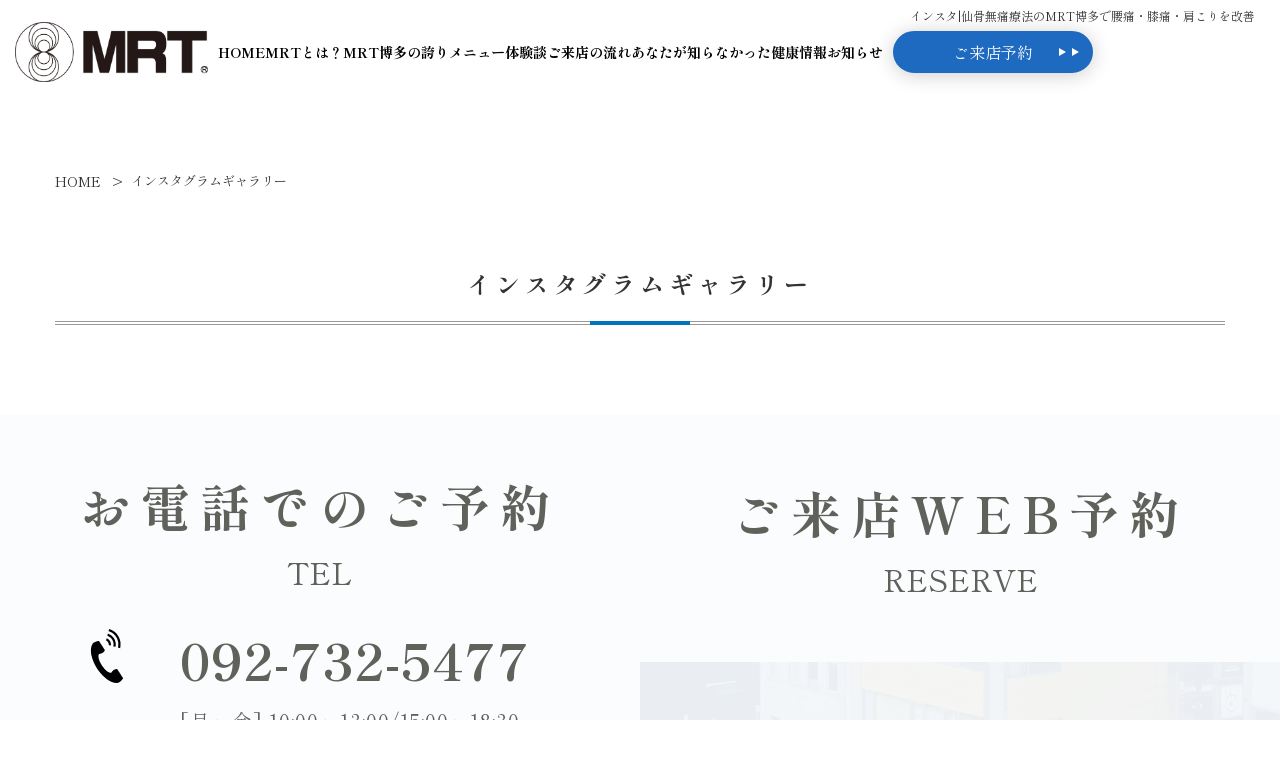

--- FILE ---
content_type: text/html
request_url: https://www.mrt-hakata.com/instagram/
body_size: 5748
content:
<!DOCTYPE html>
<html lang="ja">
<head>
<meta charset="UTF-8">
<!-- Global site tag (gtag.js) - Google Analytics -->
<script>
	window.dataLayer = window.dataLayer || [];
	function gtag(){ dataLayer.push(arguments); }
	document.addEventListener('DOMContentLoaded',()=>{
		if(location.hash!='#noga'){
			const script = document.createElement('script');
			script.type = 'text/javascript';
			script.onload=()=>{ 
				gtag('js', new Date());
				gtag('config', 'G-LMK8TXQST4',{
					'custom_map': {'dimension1': 'hashtag'}

				});
				gtag('event', 'hashtag_dimension', {'hashtag': '@仙骨無痛療法@'});

			}
			script.src = 'https://www.googletagmanager.com/gtag/js?id=G-LMK8TXQST4';
			script.defer = true;
			document.getElementsByTagName('head')[0].appendChild(script);
		}
	});
</script>
<title>インスタ|仙骨無痛療法のMRT博多で腰痛・膝痛・肩こりを改善</title>
<meta name="keywords" content="仙骨無痛療法" />
<meta name="description" content="仙骨無痛療法のパイオニアMRT博多のインスタグラムギャラリーです。仙骨無痛療法は、腰痛、膝痛、肩こり、めまい、うつ病、癌等の諸症状を抱える皆さまの最後の砦として、日々喜びのお声を頂戴しております。博多で身体の事にお悩みの方は、仙骨無痛療法をお勧めいたします。" />
<meta name="viewport" content="width=device-width, initial-scale=1.0">

<meta name="format-detection" content="telephone=no">

<link rel="shortcut icon" href="/favicon.ico" />

<link rel="stylesheet" href="https://fonts.googleapis.com/icon?family=Material+Icons" />
<link rel="stylesheet" href="/_pagecss/$/page/56/" />


<script src="/_lib/owl.js"></script>

<script type="text/javascript" src="/_js/$/page/56/layout/2/lib/294,452,476,497/" async></script>


<link rel="preconnect" href="https://fonts.gstatic.com" crossorigin>
<link href="https://fonts.googleapis.com/css2?family=Shippori+Mincho:wght@400;700&display=swap" rel="preload" as="style"><link rel="stylesheet" href="https://fonts.googleapis.com/css2?family=Shippori+Mincho:wght@400;700&display=swap" media="print" onload="this.media='all'">
<link href="https://fonts.googleapis.com/css2?family=Shippori+Mincho:wght@400;700&display=swap" rel="preload" as="style"><link rel="stylesheet" href="https://fonts.googleapis.com/css2?family=Shippori+Mincho:wght@400;700&display=swap" media="print" onload="this.media='all'">
</head>
<body>

		<header id="-w-header"  data-lib="1173" data-lib-uuid="668cd4dc-7589-42ea-be72-9821aa3c9484" data-instance="294" data-priority="3778">
	<div class="-w-head_main">
  <div class="-w-pc -w-top-main-txt00">
    <div class="-w-h1-wrap -w-lower">
      <h1>インスタ|仙骨無痛療法のMRT博多で腰痛・膝痛・肩こりを改善</h1>
    </div>
  </div>
  <div class="-w-logo -w-pc_logo">
    
  	
	    <a href="/">
		    
			    <img src="/_img/ja/resource/1/logo/" alt="MRT" />
		    
	    </a>
	  
	</div>
	<div class="-w-logo -w-sp_logo">
	  
		
		  <a href="/">
			  
				  <img src="/_img/ja/resource/1/logo/" alt="MRT" />
			  
		  </a>
		
	</div>
  <div class="-w-right">
    <nav class="-w-gnav -w-font_title2">
      <ul>
        
          
            
              <li class="-w-menu-item">
                <a class="-w-link-text" href="/" >
                  HOME
                </a>
                
                  
                
              </li>
            
          
            
              <li class="-w-menu-item">
                <a class="-w-link-text" href="/intro/" >
                  MRTとは？
                </a>
                
                  
                
              </li>
            
          
            
              <li class="-w-menu-item">
                <a class="-w-link-text" href="/commitment/" >
                  MRT博多の誇り
                </a>
                
                  
                
              </li>
            
          
            
              <li class="-w-menu-item">
                <a class="-w-link-text" href="/menu/" >
                  メニュー
                </a>
                
                  
                
              </li>
            
          
            
              <li class="-w-menu-item">
                <a class="-w-link-text" href="/blog/" >
                  体験談
                </a>
                
                  
                
              </li>
            
          
            
              <li class="-w-menu-item">
                <a class="-w-link-text" href="/access/" >
                  ご来店の流れ
                </a>
                
                  
                
              </li>
            
          
            
              <li class="-w-menu-item">
                <a class="-w-link-text" href="/kenko/" >
                  あなたが知らなかった健康情報
                </a>
                
                  
                
              </li>
            
          
            
              <li class="-w-menu-item">
                <a class="-w-link-text" href="/news/" >
                  お知らせ
                </a>
                
                  
                
              </li>
            
          
        
        
      </ul>
    </nav>
    
    <div class="-w-sns-wrapper">
        
      	  <ul class="-w-sns_list">
      	    
      			
      			
      			
      			
      				<li class="-w-sns-item">
      					<a href="https://www.instagram.com/mrt_hakata/" target="_blank">
      						<img src="/_img/ja/cms_parts_library/3599/image/100_100_2_000000/" alt="instagram" />
      					</a>
      				</li>
      			
      		</ul>
      	
      	
        <div class="-w-btn"><a href="https://reserva.be/mrthakata" target="_blank" class="-w-normal" data-lib="3580" data-lib-uuid="057bb81c-d0fe-4a58-bd8c-f9c351296f24" data-instance="798" data-priority="8120">
	ご来店予約</a></div>
    </div>
  </div>
  <div class="-w-sp -w-sp-menu-btn" id="-w-btn">
    <input type="checkbox" id="navcheck" role="button" title="menu">
    <label for="navcheck" aria-hidden="true" title="menu">
      <span class="-w-burger">
        <span class="-w-bar"></span>
      </span>
    </label>
    <nav id="-w-hamburger_menu">
      <ul>
        
          
            
              <li>
                <div class="-w-accordion_menu">
                  <a href="/">
                    HOME
                  </a>
                  
                	  
                  
                </div>
              </li>
            
          
            
              <li>
                <div class="-w-accordion_menu">
                  <a href="/intro/">
                    MRTとは？
                  </a>
                  
                	  
                  
                </div>
              </li>
            
          
            
              <li>
                <div class="-w-accordion_menu">
                  <a href="/commitment/">
                    MRT博多の誇り
                  </a>
                  
                	  
                  
                </div>
              </li>
            
          
            
              <li>
                <div class="-w-accordion_menu">
                  <a href="/menu/">
                    メニュー
                  </a>
                  
                	  
                  
                </div>
              </li>
            
          
            
              <li>
                <div class="-w-accordion_menu">
                  <a href="/blog/">
                    体験談
                  </a>
                  
                	  
                  
                </div>
              </li>
            
          
            
              <li>
                <div class="-w-accordion_menu">
                  <a href="/access/">
                    ご来店の流れ
                  </a>
                  
                	  
                  
                </div>
              </li>
            
          
            
              <li>
                <div class="-w-accordion_menu">
                  <a href="/kenko/">
                    あなたが知らなかった健康情報
                  </a>
                  
                	  
                  
                </div>
              </li>
            
          
            
              <li>
                <div class="-w-accordion_menu">
                  <a href="/news/">
                    お知らせ
                  </a>
                  
                	  
                  
                </div>
              </li>
            
          
        
        
        
        <li>
      	  <ul class="-w-sns_list2">
      	    
      			
      			
      			
      			
      				<li class="-w-sns-item">
      					<a href="https://www.instagram.com/mrt_hakata/" target="_blank">
      						<img src="/_img/ja/cms_parts_library/3599/image/100_100_2_000000/" alt="instagram" />
      					</a>
      				</li>
      			
      		</ul>
        </li>
      	
      	
        <li class="-w-sp_contact"><div class="-w-btn2"><a href="https://reserva.be/mrthakata" target="_blank" class="-w-normal" data-lib="3580" data-lib-uuid="057bb81c-d0fe-4a58-bd8c-f9c351296f24" data-instance="798" data-priority="8120">
	ご来店予約</a></div></li>
      	
        <li>
          <div class="-w-sp -w-top-main-txt00 -w-accordion_menu">
            <div class="-w-h1-wrap -w-lower">
              <h1>インスタ|仙骨無痛療法のMRT博多で腰痛・膝痛・肩こりを改善</h1>
            </div>
          </div>
        </li>
      </ul>
    </nav>
    
  </div>
</div>
<div class="-w-mv_box -w-mv_box-underpage">
  	
</div>

  <div class="-w-breadcrumb_wrap">
    <nav id="breadcrumb" data-w-width="1">
      <ol itemscope itemtype="http://schema.org/BreadcrumbList">
        
          <li itemprop="itemListElement" itemscope itemtype="http://schema.org/ListItem">
            <a itemprop="item" href="/"><span itemprop="name">HOME</span></a>
            <meta itemprop="position" content="1">
          </li>
          
          <li itemprop="itemListElement" itemscope itemtype="http://schema.org/ListItem">
            <span itemprop="name">インスタグラムギャラリー</span>
            <meta itemprop="position" content="2">
          </li>
        
      </ol>
    </nav>
  </div>
</header><main role="main">
		<section data-resource-override="true" data-lib="1165" data-lib-uuid="352dcc2f-8244-497e-8919-556adaa96faf" data-instance="451" data-priority="3777">
	<div class="-w-wrapper" data-w-width="1">
	<div class="-w-ttl_wrap">

    <h2 data-resource-override="true" data-lib="739" data-lib-uuid="8a0e9f50-0cb0-497c-9a8f-22e2e3737ef4" data-instance="2067" data-priority="4113">
	<span class="-w-main-title">インスタグラムギャラリー</span>
<span class="-w-sub-title"></span></h2>
	</div>
    <div class="-x-cont"><div data-resource-override="true" data-lib="548" data-lib-uuid="e89639c9-e688-434e-bca5-609fe55f5356" data-instance="452" data-priority="3751">
	<div data-w-width="1" class="-w-instagram-contents"></div></div></div>
</div>
</section></main><section data-resource-override="true" data-lib="1315" data-lib-uuid="35f350fc-2ff3-4739-9155-3c214973803a" data-instance="1070" data-priority="3783">
	<div class="-w-wrapper">
	<div class="-w-contact">
	  
		<div class="-w-item -w-itemA" style="background-image:url(/_img/ja/cms/1070/image/_/);">
		  <div class="-w-text">
  			
  				
  					<div class="-x-text -w-ttl -w-ttl1">
  						<p>お電話でのご予約</p>
  					</div>
  				
  			
  		
  			
  				<div class="-w-textA -w-ttl2">
  					<p>TEL</p>
  				</div>
  			
  			<div class="-w-time">
  				<div class="-w-img">
  					<svg version="1.1" id="_x32_" xmlns="http://www.w3.org/2000/svg" xmlns:xlink="http://www.w3.org/1999/xlink" x="0px" y="0px" viewbox="0 0 512 512" style="width: 54px; height: 54px; opacity: 1;" xml:space="preserve">
  						<g>
  							<path class="-w-st0" d="M130.344,129.778c-27.425,17.786-32.812,73.384-22.459,118.698c8.064,35.288,25.208,82.623,54.117,127.198
                            		c27.196,41.933,65.138,79.532,94.069,101.286c37.151,27.934,90.112,45.688,117.537,27.902c13.868-8.994,34.47-33.567,35.41-37.976
                            		c0,0-12.082-18.629-14.733-22.716l-40.516-62.47c-3.011-4.642-21.892-0.399-31.484,5.034
                            		c-12.938,7.331-24.854,27.001-24.854,27.001c-8.872,5.125-16.302,0.019-31.828-7.126c-19.081-8.779-40.535-36.058-57.609-60.765
                            		c-15.595-25.666-31.753-56.38-31.988-77.382c-0.192-17.09-1.824-25.957,6.473-31.967c0,0,22.82-2.858,34.79-11.681
                            		c8.872-6.542,20.447-22.051,17.436-26.693l-40.515-62.47c-2.651-4.088-14.733-22.716-14.733-22.716
                            		C175.05,111.994,144.211,120.784,130.344,129.778z"></path>
  							<path class="-w-st0" d="M360.036,176.391c16.488-67.201-22.687-135.921-88.913-155.97L276.715,0
                            		c77.488,23.14,123.308,103.517,103.742,181.983L360.036,176.391z"></path>
  							<path class="-w-st0" d="M315.781,164.273c9.845-42.802-14.93-86.262-56.776-99.596l5.594-20.428
                            		c53.106,16.435,84.524,71.548,71.61,125.618L315.781,164.273z"></path>
  							<path class="-w-st0" d="M271.466,152.138c3.288-18.373-7.111-36.616-24.596-43.147l5.605-20.468
                            		c28.724,9.694,45.751,39.564,39.459,69.22L271.466,152.138z"></path>
  						</g>
  					</svg>
  				</div>
  				<div class="-w-txt -w-font_title2">
  					<div class="-w-tel">
  						<a href="tel:0927325477">
  							092-732-5477
  						</a>
  					</div>
  					<span class="-w-time_txt">
  						[月～金] 10:00～13:00/15:00～18:30<br />
[土] 10:00～13:00/15:00～17:00<br />
[祝祭日] 10:00～13:00<br />
[休] 日曜・研修日
  					</span>
  				</div>
  			</div>
			</div>
		</div>
			
		
    
    <a href="https://reserva.be/mrthakata" target="_blank">
      
      <div class="-w-item -w-item1" style="background-image:url(/_img/ja/cms/1071/image/_/);">
        <div class="-w-text">
        	<span class="-w-ttl -w-ttl1">ご来店WEB予約</span>
        	<span class="-w-ttl2">RESERVE</span>
      	</div>
      </div>
    </a>
    
    <a href="/access/" target="_self">
      
      <div class="-w-item -w-item2" style="background-image:url(/_img/ja/cms/1072/image/_/);">
        <div class="-w-text">
        	<span class="-w-ttl -w-ttl1">アクセス</span>
        	<span class="-w-ttl2">ACCESS</span>
      	</div>
      </div>
    </a>
    
  </div>
</div>
</section><div data-lib="909" data-lib-uuid="28194548-4b83-4681-9cba-731e9e34e969" data-instance="476" data-priority="3771">
	<div class="-w-pagetop" id="scroll-to-top-btn"></div></div><div data-resource-override="true" data-lib="3564" data-lib-uuid="0113a49b-406e-4266-92fe-5b5a379f2006" data-instance="303" data-priority="3828">
	<div class="-w-contents">
	<div class="-w-footer" data-w-width="1">
		<div class="-w-left">
			<div class="-w-bubble">
				
			    <img src="/_img/ja/resource/1/logo/" alt="MRT" />
		    
			</div>
			
				<div class="-w-com-name -w-info">
					MRT博多
				</div>
			
			
				<div class="-w-company_address -w-info">
					〒810-0004
					<br />
					福岡県福岡市中央区渡辺通5-24-21     天神Vビル4階
					<br />
				</div>
			
			
				<div class="-w-tel -w-info">
					TEL:
					<a href="tel:0927325477" onclick="ga('send', 'event', 'teltap', 'click', 'head', 1);">
						092-732-5477
					</a>
				</div>
			
			
				<ul class="-w-sns_list">
					
					
					
						<li>
							<a href="https://www.instagram.com/mrt_hakata/" target="_blank">
								<img src="/_img/ja/cms_parts_library/3570/image/100_100_2_000000/" alt="instagram" />
							</a>
						</li>
					
					
				</ul>
			
		</div>
		<div class="-w-right">
			<ul class="-w-link_list -w-not-sp">
				
					
						
							<li>
								<a href="/" target="_self">
									- HOME
								</a>
								
									<ul>
										
									</ul>
								
							</li>
						
					
						
							<li>
								<a href="/access/" target="_self">
									- ご来店の流れ
								</a>
								
									<ul>
										
									</ul>
								
							</li>
						
					
						
							<li>
								<a href="/intro/" target="_self">
									- MRTとは?
								</a>
								
									<ul>
										
									</ul>
								
							</li>
						
					
						
							<li>
								<a href="/question/" target="_self">
									- よくあるご質問
								</a>
								
									<ul>
										
									</ul>
								
							</li>
						
					
						
							<li>
								<a href="/commitment/" target="_self">
									- MRT博多の誇り
								</a>
								
									<ul>
										
									</ul>
								
							</li>
						
					
						
							<li>
								<a href="/contact/" target="_self">
									- お問い合わせ
								</a>
								
									<ul>
										
									</ul>
								
							</li>
						
					
						
							<li>
								<a href="/menu/" target="_self">
									- メニュー紹介
								</a>
								
									<ul>
										
									</ul>
								
							</li>
						
					
						
							<li>
								<a href="/shop/" target="_self">
									- 全国MRT一覧
								</a>
								
									<ul>
										
									</ul>
								
							</li>
						
					
						
							<li>
								<a href="/blog/" target="_self">
									- 体験談
								</a>
								
									<ul>
										
									</ul>
								
							</li>
						
					
						
							<li>
								<a href="https://www.mrt-jp.com/" target="_blank">
									- MRT本部サイト
								</a>
								
									<ul>
										
									</ul>
								
							</li>
						
					
						
							<li>
								<a href="/kenko/" target="_self">
									- 健康情報
								</a>
								
									<ul>
										
									</ul>
								
							</li>
						
					
						
							<li>
								<a href="/privacy_policy/" target="_self">
									- プライバシーポリシー
								</a>
								
									<ul>
										
									</ul>
								
							</li>
						
					
						
							<li>
								<a href="/news/" target="_self">
									- お知らせ
								</a>
								
									<ul>
										
									</ul>
								
							</li>
						
					
						
							<li>
								<a href="/sitemap/" target="_self">
									- サイトマップ
								</a>
								
									<ul>
										
									</ul>
								
							</li>
						
					
				
			</ul>
		</div>
	</div>
	<div class="-w-copy">
		Copyright (C) 2023 MRT. All rights reserved
	</div>
</div>
</div><div data-resource-override="true" data-lib="1344" data-lib-uuid="359dcb76-3320-42fe-a3af-d91f2b95fb0d" data-instance="497" data-priority="3785">
	<div class="-w-fixed-wrapper">
  <a href="tel:092-732-5477" onclick="ga('send', 'event', 'teltap', 'click', 'head', 1);" class="-w-tel-wrapper">
    <div class="-w-tel-icon">
      <svg version="1.1" id="_x32_" xmlns="http://www.w3.org/2000/svg" xmlns:xlink="http://www.w3.org/1999/xlink" x="0px" y="0px" viewBox="0 0 512 512" style="opacity: 1;" xml:space="preserve">
        <g>
          <path class="st0" d="M256,0C114.618,0,0,114.617,0,256c0,141.382,114.618,256,256,256c141.383,0,256-114.618,256-256C512,114.617,397.383,0,256,0z M393.25,337.297L346.883,392.5c-3.718,4.43-10.031,5.648-15.125,2.914c0,0-15.149-7.422-26.742-14.32c-31.875-18.93-69.562-49.719-96.984-77.141c-27.414-27.414-58.203-65.102-77.141-96.977c-6.891-11.594-14.313-26.734-14.313-26.734c-2.734-5.109-1.515-11.406,2.907-15.133l55.211-46.374c4.859-4.055,12.015-3.75,16.5,0.734l44,44c4.422,4.422,4.797,11.462,0.874,16.313l-18.523,22.977c-3.68,4.554-3.61,11.078,0.164,15.554c0,0,13.195,19.602,34.774,41.188c21.601,21.594,41.195,34.781,41.195,34.781c4.477,3.774,11,3.844,15.554,0.172l22.977-18.531c4.859-3.922,11.89-3.547,16.305,0.875l44.016,44C397.008,325.281,397.321,332.437,393.25,337.297z" >
          </path>
        </g>
      </svg>
    </div>
    <div class="-w-tel-number -w-pc">
      092-732-5477
    </div>
  </a>
  
    
      <a  class="-w-link-wrapper" href="https://reserva.be/mrthakata" target="_blank">
        
          <div class="-w-link-image">
            <img src="/_img/ja/cms/694/image/_/?1766640216"  alt="calendar_month_FILL0_wght400_GRAD0_opsz48_2" />
          </div>
        
        
          <div class="-w-link-text -w-pc">
            ご来店予約
          </div>
        
      </a>
    
      <a  class="-w-link-wrapper" href="/access/" target="_self">
        
          <div class="-w-link-image">
            <img src="/_img/ja/cms/499/image/_/?1766640216"  alt="目的地アイコン3" />
          </div>
        
        
          <div class="-w-link-text -w-pc">
            アクセス
          </div>
        
      </a>
    
  
</div></div><div data-lib="3672" data-lib-uuid="ebbb2b97-dbaf-4902-bc84-dc03a06a9b22" data-instance="1488" data-priority="3834">
	<script type="text/javascript">
document.addEventListener('DOMContentLoaded', function() {
    // tel: リンクを持つすべての a タグを取得
    var telLinks = document.querySelectorAll('a[href^="tel:"]');

    telLinks.forEach(function(link) {
        // 既存の onclick 属性がない場合にのみ処理
        if (!link.getAttribute('onclick')) {
            // リンクの href 属性値を取得 (例: "tel:03-1234-5678")
            var linkUrl = link.getAttribute('href');

            // GA4イベントを送信する onclick 属性を設定
            // イベント名は 'tel_call'、パラメータとして link_url を送信
            link.setAttribute('onclick', "gtag('event', 'teltap', { 'link_url': '" + linkUrl + "' });");
        }
    });
});
</script></div>	

</body>
</html>

--- FILE ---
content_type: text/css
request_url: https://www.mrt-hakata.com/_pagecss/$/page/56/
body_size: 9667
content:
:root{
	--o-r-common-company_name:MRT博多;
	--o-r-common-name:MRT博多;
	--o-r-common-logo:★MRTHP用ロゴ＆マーク正.png;
	--o-r-common-hours:[月～金] 10\00003a00～13\00003a00/15\00003a00～18\00003a30
[土] 10\00003a00～13\00003a00/15\00003a00～17\00003a00
[祝祭日] 10\00003a00～13\00003a00
[休] 日曜・研修日;
	--o-r-common-copyright:Copyright (C) 2023 MRT. All rights reserved;
	--o-r-common-googlemap:<iframe src="https\00003a//www.google.com/maps/embed?pb=!1m18!1m12!1m3!1d3323.542598834816!2d130.3940413!3d33.5912234!2m3!1f0!2f0!3f0!3m2!1i1024!2i768!4f13.1!3m3!1m2!1s0x3541918f4ffa7c95%3A0x7038f44b1db27ec7!2z44Oe44O844OI5Y2a5aSa!5e0!3m2!1sja!2sjp!4v1670487245242!5m2!1sja!2sjp" width="600" height="450" style="border\00003a0\00003b" allowfullscreen="" loading="lazy" referrerpolicy="no-referrer-when-downgrade"></iframe>;
	--o-r-common-access:<p>天神南駅から徒歩２分</p>;
	--o-r-common-instagram_url:https\00003a//www.instagram.com/mrt_hakata/;
	--o-r-visual_theme-width:1170px;
	--o-r-colors-base:#ffffff;
	--o-r-colors-base_text:#333333;
	--o-r-colors-button:#1e6ac1;
	--o-r-colors-button_text:#ffffff;
	--o-r-colors-assort:#ecf3fc;
	--o-r-colors-assort_text:#5F615A;
	--o-r-colors-accent:#0074BE;
	--o-r-colors-accent_text:#ffffff;
	--o-r-font_title-css_url:https\00003a//fonts.googleapis.com/css2?family=Shippori+Mincho\00003awght@400\00003b700&display=swap;
	--o-r-font_title-family:'Shippori Mincho', serif;
	--o-r-font_body-css_url:https\00003a//fonts.googleapis.com/css2?family=Shippori+Mincho\00003awght@400\00003b700&display=swap;
	--o-r-font_body-family:'Shippori Mincho', serif;
}
.-x-richtext ul, .-x-richtext ol {
	list-style-position: inside;
}
.-j-inline-block {
 display: inline-block;
}
[data-legal]{
	position:relative;
	--legal-offset-h:attr(data-legal-offset-h px);
	--legal-offset-v:attr(data-legal-offset-v px);
}
[data-legal][data-legal-safe="1"]::after{
	position: absolute;
	opacity: 0.5;
	color: black;
	content: "墨";
	font-size: 16px;
	display: block;
	height: 24px;
	padding-top: 0px;
	background-image: url(/_lib/lc.png);
	background-size: auto 20px;
	background-repeat: no-repeat;
	padding-left: 50px;
	background-position: left top;
}
[data-legal][data-legal-safe="1"]:hover::after {
    position: absolute;
    opacity: 0.5;
    color: black;
    content: attr(data-legal-check-at);
    white-space:nowrap;
    font-size: 11px;
    display: block;
    height: 24px;
    background-image: url(/_lib/lc.png);
    background-size: auto 20px;
    background-repeat: no-repeat;
    padding-top: 15px;
    padding-left: 0px;
    background-position: left top;
}

[data-legal-position="left-top"]::after{
	left:var(--legal-offset-h);
	top:var(--legal-offset-v);
}
[data-legal-position="left-bottom"]::after{
	left:var(--legal-offset-h);
	bottom:var(--legal-offset-v);
}
[data-legal-position="right-top"]::after{
	right:var(--legal-offset-h);
	top:var(--legal-offset-v);
}
[data-legal-position="right-bottom"]::after{
	right:var(--legal-offset-h);
	bottom:var(--legal-offset-v);
}
/*common_css*/
* {
    margin: 0;
    padding: 0;
    box-sizing: border-box;
}
html{
    font-size:62.5%;
    background-color:#ffffff;;
    color:#333333;;
    -webkit-text-size-adjust: 100%;
}
body {
    font-size:1.6rem;
    font-family: 'Shippori Mincho', serif;
    font-weight: 400;
    line-height : 1.8;
}
[data-lib="1173"] .-w-sns-wrapper .-w-sns-item{
  display: none;
}

h2,h3,h4,h5,h6{
    font-family: 'Shippori Mincho', serif;
}

img {
    max-width: 100%;
    height:auto;
    vertical-align: top;
}
[data-w-width] {
    max-width: 100%;
}
[data-w-width="1"] {
    width: 1170px;
    width:1170px;
    margin: 0 auto;
}
[data-w-width="1"] [data-w-width="1"]{
    max-width:100%;
    width:100%;
}
.-w-sp{
  display: none;
}
@media (max-width: 1170px){
    [data-w-width="1"] {
        max-width:94%;
    }
}
@media screen and (max-width: 768px) {
    body {
        font-size: clamp(1.6rem, 3.5vw, 2rem);
    }
    .-w-sp{
      display: block;
    }
}

.-x-text{
    max-width: 1170px;
    margin-left:auto;
    margin-right:auto;
}
.-x-text table{
    border-collapse: collapse;
}
.-x-text td{
    padding: 2px 5px;
    border: 1px solid #ccc;
}
.-x-text ul
,.-x-text ol
,.-x-text li{
    list-style-type:initial;
}


.-x-cont > [data-lib] ~ [data-lib]{
    margin-top:4rem;
}
@media screen and (max-width: 768px) {
    .-x-cont > [data-lib] ~ [data-lib]{
        margin-top:2.5rem;
    }
}

.-w-text > p > a{
    color:inherit;
    text-decoration: underline;
}
.-w-text > p > a:hover{
    text-decoration: none;
}


.pagenation {
	display: table;
	text-align: center;
	margin:0px auto 20px;
}
.pagenation span {
	float: left;
	width: 40px;
	vertical-align: top;
	display: inline-block;
	margin: 0px 0px 10px 0px;
	padding: 0px 0px 0px 0px;
	line-height: 1;
	font-size: 0.9375em;
	color: #fff;
	box-sizing:border-box;
}
.pagenation span + span {
	margin: 0px 0px 10px 14px;
}
.pagenation span.prev.current + span {
	margin: 0px 0px 10px 0px;
}

/*ページリンク*/
.pagenation span a {
    display: block;
    width: auto;
    padding: 12px 0px 12px 0px;
    font-size: 1.125em;
    text-decoration: none;
    border: 1px solid #13b5b1;
    background: #13b5b1;
    color: #fff;
    height: 46px;
    background:#1e6ac1;
    border-color:#ffffff;
    color:#ffffff;
}
.pagenation span a:hover {
	text-decoration: none;
	background:#ffffff;
    border-color:#1e6ac1;
    color:#1e6ac1;
}

.pagenation span.current {
	display: inline-block;
    padding: 12px 0px 12px 0px;
	text-decoration: none;
    border: 1px solid #13b5b1;
    background: #13b5b1;
    color: #fff;
	background:#ffffff;
    border-color:#1e6ac1;
    color:#1e6ac1;
    height: 46px;
}
.pagenation span.scope_limit {
	text-decoration: none;
    border: 1px solid #13b5b1;
    background: #13b5b1;
    color: #fff;
	
    border-color:#1e6ac1;
    background:#ffffff;
}
.-w-button{
  text-align: center;
    margin-top: 4rem;
    a{
      
    }
}

/*前へ・次へ*/
.pagenation span.prev,.pagenation span.next {
	padding:0px 0 0 0;
	font-size: 1.125em;
}
.pagenation span.prev a,.pagenation span.next a {
	padding: 12px 0px 13px 0px;
	font-size: 1.125em;
}
.pagenation span.prev a:hover,.pagenation span.next a:hover {}
.pagenation span.prev.current,.pagenation span.next.current {
	display: none;
}[data-lib="742"]{
	border: none;
    font-size: inherit;
    outline: none;
    padding: 0;
	cursor:pointer;
}/*widget:6cccf546-5544-405d-9092-f0eae8157e3f*/
[data-lib="742"]{transform: translateY(0);
	position: relative;
	min-width: 250px;
	padding: 0.5rem 5rem;
	border-radius: 32px;
	text-decoration: none;
	position: relative;
	display: inline-flex;
	-webkit-box-pack: center;
	-ms-flex-pack: center;
	justify-content: center;
	-webkit-box-align: center;
	-ms-flex-align: center;
	align-items: center;
	box-shadow: rgb(0 0 0 / 20%) 0 2px 20px;
	text-align: center;
	vertical-align: middle;
	overflow: hidden;
	color: var(--o-r-colors-button);
	background: var(--o-r-colors-button_text);
	border: 2px solid var(--o-r-colors-button);
	transition: 0.5s;
	font-size: 1em;}[data-lib="742"]:after{content: "";
	width: 0;
	height: 0;
	position: absolute;
	right: 22px;
	top: calc(50% - 4px);
	display: block;
	border-style: solid;
	border-width: 4px 0 4px 7px;
	border-color: transparent transparent transparent var(--o-r-colors-button);}[data-lib="742"]:before{content: "";
	width: 0;
	height: 0;
	position: absolute;
	right: 35px;
	top: calc(50% - 4px);
	display: block;
	border-style: solid;
	border-width: 4px 0 4px 7px;
	border-color: transparent transparent transparent var(--o-r-colors-button);}[data-lib="742"]:hover{background: var(--o-r-colors-button);
	color: var(--o-r-colors-button_text);}[data-lib="742"]:hover:after{border-color: transparent transparent transparent var(--o-r-colors-button_text);}[data-lib="742"]:hover:before{border-color: transparent transparent transparent var(--o-r-colors-button_text);}[data-lib="742"].-w-assort{background: var(--o-r-colors-assort);
	color: var(--o-r-colors-assort);
	border: 2px solid var(--o-r-colors-assort);
	:hover var(--o-r-colors-assort);
	color: var(--o-r-colors-assort_text);}[data-lib="742"].-w-assort:after{border-color: transparent transparent transparent var(--o-r-colors-assort_text);
	border-color: transparent transparent transparent var(--o-r-colors-assort);}[data-lib="742"].-w-assort:before{border-color: transparent transparent transparent var(--o-r-colors-assort_text);
	border-color: transparent transparent transparent var(--o-r-colors-assort);}[data-lib="742"].-w-accent{background:#ffffff;
	color:#0074BE;
	border: 2px solid #0074BE;}[data-lib="742"].-w-accent:hover{background: var(--o-r-colors-accent);
	color: var(--o-r-colors-accent_text);}[data-lib="742"].-w-accent:hover:after{border-color: transparent transparent transparent var(--o-r-colors-accent_text);}[data-lib="742"].-w-accent:hover:before{border-color: transparent transparent transparent var(--o-r-colors-accent_text);}[data-lib="742"].-w-accent:after{border-color: transparent transparent transparent var(--o-r-colors-accent);}[data-lib="742"].-w-accent:before{border-color: transparent transparent transparent var(--o-r-colors-accent);}[data-lib="742"].-w-base{background:#333333;
	color:#ffffff;
	border: 2px solid var(--o-r-colors-base);}[data-lib="742"].-w-base:hover{background: var(--o-r-colors-base);
	color: var(--o-r-colors-base_text);}[data-lib="742"].-w-base:hover:after{border-color: transparent transparent transparent var(--o-r-colors-base_text);}[data-lib="742"].-w-base:hover:before{border-color: transparent transparent transparent var(--o-r-colors-base_text);}[data-lib="742"].-w-base:after{border-color: transparent transparent transparent var(--o-r-colors-base);}[data-lib="742"].-w-base:before{border-color: transparent transparent transparent var(--o-r-colors-base);}@media (max-width: 768px){[data-lib="742"]{font-size: 3.5vw;}}[data-lib="3134"]{
	border: none;
    font-size: inherit;
    outline: none;
    padding: 0;
	cursor:pointer;
}/*widget:c87c4216-98fa-4604-93f9-6b655a57b7ce*/
[data-lib="3134"]{transform: translateY(0);
	position: relative;
	min-width: 250px;
	padding: 0.5rem 5rem;
	border-radius: 32px;
	text-decoration: none;
	position: relative;
	display: inline-flex;
	-webkit-box-pack: center;
	-ms-flex-pack: center;
	justify-content: center;
	-webkit-box-align: center;
	-ms-flex-align: center;
	align-items: center;
	box-shadow: rgb(0 0 0 / 20%) 0 2px 20px;
	text-align: center;
	vertical-align: middle;
	overflow: hidden;
	color: var(--o-r-colors-button_text);
	background: var(--o-r-colors-button);
	border: 2px solid var(--o-r-colors-button);
	transition: 0.5s;
	font-size: 1em;}[data-lib="3134"]:after{content: "";
	width: 0;
	height: 0;
	position: absolute;
	right: 22px;
	top: calc(50% - 4px);
	display: block;
	border-style: solid;
	border-width: 4px 0 4px 7px;
	border-color: transparent transparent transparent var(--o-r-colors-button_text);}[data-lib="3134"]:before{content: "";
	width: 0;
	height: 0;
	position: absolute;
	right: 35px;
	top: calc(50% - 4px);
	display: block;
	border-style: solid;
	border-width: 4px 0 4px 7px;
	border-color: transparent transparent transparent var(--o-r-colors-button_text);}[data-lib="3134"]:hover{opacity: 0.7;}[data-lib="3134"].-w-assort{background: var(--o-r-colors-assort_text);
	color: var(--o-r-colors-assort);
	border: 2px solid var(--o-r-colors-assort);}[data-lib="3134"].-w-assort:hover{opacity: 0.7;}[data-lib="3134"].-w-assort:after{border-color: transparent transparent transparent var(--o-r-colors-assort_text);}[data-lib="3134"].-w-assort:before{border-color: transparent transparent transparent var(--o-r-colors-assort_text);}[data-lib="3134"].-w-accent{background: var(--o-r-colors-accent_text);
	color: var(--o-r-colors-accent);
	border: 2px solid var(--o-r-colors-accent);}[data-lib="3134"].-w-accent:hover{opacity: 0.7;}[data-lib="3134"].-w-accent:after{border-color: transparent transparent transparent var(--o-r-colors-accent_text);}[data-lib="3134"].-w-accent:before{border-color: transparent transparent transparent var(--o-r-colors-accent_text);}[data-lib="3134"].-w-base{background: var(--o-r-colors-base_text);
	color: var(--o-r-colors-base);
	border: 2px solid var(--o-r-colors-base);}[data-lib="3134"].-w-base:hover{opacity: 0.7;}[data-lib="3134"].-w-base:after{border-color: transparent transparent transparent var(--o-r-colors-base_text);}[data-lib="3134"].-w-base:before{border-color: transparent transparent transparent var(--o-r-colors-base_text);}@media (max-width: 768px){[data-lib="3134"]{font-size: 3.5vw;}}[data-lib="3580"]{
	border: none;
    font-size: inherit;
    outline: none;
    padding: 0;
	cursor:pointer;
}/*widget:057bb81c-d0fe-4a58-bd8c-f9c351296f24*/
[data-lib="3580"]{transform: translateY(0);
	position: relative;
	min-width: 200px;
	padding: 0.5rem 3rem;
	border-radius: 32px;
	text-decoration: none;
	position: relative;
	display: inline-flex;
	-webkit-box-pack: center;
	-ms-flex-pack: center;
	justify-content: center;
	-webkit-box-align: center;
	-ms-flex-align: center;
	align-items: center;
	box-shadow: rgb(0 0 0 / 20%) 0 2px 20px;
	text-align: center;
	vertical-align: middle;
	overflow: hidden;
	color: var(--o-r-colors-button_text);
	background: var(--o-r-colors-button);
	border: 2px solid var(--o-r-colors-button);
	transition: 0.5s;
	font-size: 1em;}[data-lib="3580"]:after{content: "";
	width: 0;
	height: 0;
	position: absolute;
	right: 12px;
	top: calc(50% - 4px);
	display: block;
	border-style: solid;
	border-width: 4px 0 4px 7px;
	border-color: transparent transparent transparent var(--o-r-colors-button_text);}[data-lib="3580"]:before{content: "";
	width: 0;
	height: 0;
	position: absolute;
	right: 25px;
	top: calc(50% - 4px);
	display: block;
	border-style: solid;
	border-width: 4px 0 4px 7px;
	border-color: transparent transparent transparent var(--o-r-colors-button_text);}[data-lib="3580"]:hover{opacity: 0.7;}[data-lib="3580"].-w-assort{background: var(--o-r-colors-assort_text);
	color: var(--o-r-colors-assort);
	border: 2px solid var(--o-r-colors-assort);}[data-lib="3580"].-w-assort:hover{opacity: 0.7;}[data-lib="3580"].-w-assort:after{border-color: transparent transparent transparent var(--o-r-colors-assort_text);}[data-lib="3580"].-w-assort:before{border-color: transparent transparent transparent var(--o-r-colors-assort_text);}[data-lib="3580"].-w-accent{background: var(--o-r-colors-accent_text);
	color: var(--o-r-colors-accent);
	border: 2px solid var(--o-r-colors-accent);}[data-lib="3580"].-w-accent:hover{opacity: 0.7;}[data-lib="3580"].-w-accent:after{border-color: transparent transparent transparent var(--o-r-colors-accent_text);}[data-lib="3580"].-w-accent:before{border-color: transparent transparent transparent var(--o-r-colors-accent_text);}[data-lib="3580"].-w-base{background: var(--o-r-colors-base_text);
	color: var(--o-r-colors-base);
	border: 2px solid var(--o-r-colors-base);}[data-lib="3580"].-w-base:hover{opacity: 0.7;}[data-lib="3580"].-w-base:after{border-color: transparent transparent transparent var(--o-r-colors-base_text);}[data-lib="3580"].-w-base:before{border-color: transparent transparent transparent var(--o-r-colors-base_text);}@media (max-width: 768px){[data-lib="3580"]{font-size: 3.5vw;}}/*widget:8a0e9f50-0cb0-497c-9a8f-22e2e3737ef4*/
[data-lib="739"]{position: relative;
	margin-bottom: 2rem;
	padding-bottom: 1rem;
	text-align: center;
	border-bottom: 4px double rgba(51,51,51,0.5);}[data-lib="739"] .-w-main-title{display: block;
	font-size: 1em;
	letter-spacing: 0.2em;
	font-weight: bold;}[data-lib="739"] .-w-main-title strong{color: var(--o-r-colors-accent);}[data-lib="739"] .-w-sub-title{display: block;
	margin-top: 6px;
	font-size: .8em;
	color: var(--o-r-colors-accent);}[data-lib="739"] .-w-sub-title:before{position: absolute;
	bottom: -4px;
	left: 50%;
	margin-left: -50px;
	content: "";
	display: block;
	width: 100px;
	height: 4px;
	background: var(--o-r-colors-accent);}@media (max-width:500px){[data-lib="739"] .-w-main-title{font-size: 5vw;}}/*widget:ebbb2b97-dbaf-4902-bc84-dc03a06a9b22*/
/*widget:668cd4dc-7589-42ea-be72-9821aa3c9484*/
[data-lib="1173"]{height: 100%;}[data-lib="1173"] ul{list-style: none;}[data-lib="1173"] .-w-link-text{color: inherit;
	text-decoration: none;}[data-lib="1173"] .-w-head_main{position: fixed;
	top: 0;
	z-index: 999;
	display: grid;
	grid-template-columns: auto 1fr;
	gap: 0 1rem;
	padding: 1rem 1.5rem;
	width: 100%;
	background:rgba(255,255,255,1);
	color:#333333;}[data-lib="1173"] .-w-top-main-txt00{grid-column: 1/4;}[data-lib="1173"] .-w-top-main-txt00 h1{font-size: 1.2rem;
	font-weight: 100;
	line-height: 1;
	text-align: right;
	padding-right: 1rem;}[data-lib="1173"] .-w-top-main-txt00.-w-pc .-w-top[data-w-width="1"]{width: 100%;
	padding-right: 5rem;}[data-lib="1173"] .-w-top-main-txt00.-w-pc .-w-top h1{text-align: right;}[data-lib="1173"] .-w-sp{display: none;}[data-lib="1173"] .-w-logo a{display: block;}[data-lib="1173"] .-w-logo img{padding:;
	background:;
	object-fit: contain;
	object-position: left;
	width: auto;
	height: 100%;
	max-width: 230px;
	max-height: 60px;}[data-lib="1173"] .-w-gnav{display: flex;
	align-items: center;}[data-lib="1173"] .-w-gnav ul{display: flex;
	align-items: center;
	gap: 0 1rem;}[data-lib="1173"] .-w-gnav ul li.-w-menu-item{padding: 0;
	font-size: clamp(1.2rem, 1.1vw, 1.6rem);
	transition: opacity .2s;
	display: flex;
	align-items: flex-end;
	position: relative;}[data-lib="1173"] .-w-gnav ul li.-w-menu-item .-w-sub-menu-item{visibility: hidden;}[data-lib="1173"] .-w-gnav ul li.-w-menu-item:hover{opacity: .7;}[data-lib="1173"] .-w-gnav ul li.-w-menu-item:hover .-w-sub-menu{opacity: 1;}[data-lib="1173"] .-w-gnav ul li.-w-menu-item:hover .-w-sub-menu .-w-sub-menu-item{background: #ffffff;
	visibility: visible;}[data-lib="1173"] .-w-gnav ul li a{color:#333333;
	font-weight: bold;
	color: #000;}[data-lib="1173"] .-w-gnav ul li a:hover{text-decoration: underline;
	color: #ff6600;
	color:#333333;}[data-lib="1173"] .-w-gnav ul li .-w-sub-menu li a:hover{color:rgba(51,51,51,0.7);}[data-lib="1173"] .-w-gnav ul li .-w-sub-menu li a{color:#333333;}[data-lib="1173"] .-w-sub-menu{position: absolute;
	left: 0;
	right: 0;
	margin: 0 auto;
	background: transparent;
	top: 100%;
	padding: 0;
	text-align: left;
	box-shadow: 0px 4px 20px -5px rgba(0, 0, 0, 0.15);
	max-height: 80vh;
	overflow-y: auto;
	min-width: 100px;
	opacity: 0;
	transition: 0.45s ease all 0.10s;
	z-index: 100;
	-ms-flex-direction:column;
	-webkit-flex-direction:column;
	flex-direction:column;}[data-lib="1173"] .-w-sub-menu .-w-menu-item{display: block;}[data-lib="1173"] .-w-menu-item:nth-child(n+2):nth-child(-n+8) .-w-sub-menu-item{list-style-type: none;
	display: block;
	margin: 0;
	position: relative;
	-webkit-transform: translateY(-10px);
	transform: translateY(-10px);
	opacity: 0;
	transition: 0.2s cubic-bezier(0.25, 0.46, 0.45, 0.94) all 0.1s;
	visibility: hidden;}[data-lib="1173"] .-w-menu-item:nth-child(n+2):nth-child(-n+8):hover .-w-sub-menu{max-height: 300px;
	min-width: 100px;
	opacity: 1;}[data-lib="1173"] .-w-menu-item:nth-child(n+2):nth-child(-n+8):hover .-w-sub-menu-item a{transition: 0.15s ease all;}[data-lib="1173"] .-w-menu-item:nth-child(n+2):nth-child(-n+8):hover .-w-sub-menu-item{-webkit-transform: translateY(0px);
	transform: translateY(0px);
	opacity: 1;
	visibility: visible;}[data-lib="1173"] .-w-sp_logo{display:none;}[data-lib="1173"] .-w-mv_box{position: relative;
	margin-top: 9rem;
	min-height: 70px;}[data-lib="1173"] .-w-breadcrumb_wrap{min-width: auto;
	min-height: 4.2rem;
	box-sizing: border-box;
	font-size: 1.4rem;
	line-height: 1.4;
	margin: 0 auto;
	position: relative;
	z-index: 10;}[data-lib="1173"] .-w-breadcrumb_wrap #breadcrumb ol{margin: 0px;}[data-lib="1173"] .-w-breadcrumb_wrap #breadcrumb ol li:last-child:after{content:none;}[data-lib="1173"] .-w-breadcrumb_wrap #breadcrumb ol li{margin: 0px 4px 0 0;
	display: table-cell;
	vertical-align: middle;
	position: relative;
	color:rgba(51,51,51,1);}[data-lib="1173"] .-w-breadcrumb_wrap #breadcrumb ol li > span{padding: 11px 0;
	display: block;
	text-align:center;
	font-size: 1.3rem;}[data-lib="1173"] .-w-breadcrumb_wrap #breadcrumb ol li > a > span{padding: 12px 0 11px;
	display: block;
	text-align:center;}[data-lib="1173"] .-w-breadcrumb_wrap #breadcrumb ol li a{text-decoration: none;
	display: block;
	padding:0 10px 0 30px;
	position:relative;
	min-height: 37px;
	color:rgba(51,51,51,1);}[data-lib="1173"] .-w-breadcrumb_wrap #breadcrumb ol li:first-child a{padding:0;}[data-lib="1173"] .-w-breadcrumb_wrap #breadcrumb ol li:last-child span{display: block;
	padding:0 10px 0 30px;}[data-lib="1173"] .-w-breadcrumb_wrap #breadcrumb ol li a:hover{text-decoration: underline;}[data-lib="1173"] .-w-breadcrumb_wrap #breadcrumb ol li:after{content: ">";
	position: absolute;
	right: -11px;
	top: 12px;
	width: 0;
	height: 0;
	z-index: 2;}[data-lib="1173"] .-w-breadcrumb_wrap #breadcrumb ol li a[itemprop="item"]:after{content: "";
	position: absolute;
	right: -8px;
	top: 0px;
	width: 0;
	height: 0;
	z-index: 1;}[data-lib="1173"] .-w-right{display: grid;
	grid-template-columns: auto 1fr;}[data-lib="1173"] .-w-sns-wrapper{display: flex;
	align-items: center;
	justify-content: end;}[data-lib="1173"] .-w-sns_list{display: flex;
	align-items: center;
	gap: 1rem;}[data-lib="1173"] .-w-sns-item{width: 3rem;
	aspect-ratio: 1/1;}[data-lib="1173"] .-w-ameba-sub{display: block;
	width: 30px;
	height: 30px;
	vertical-align: top;
	z-index: 9;}[data-lib="1173"] .-w-ameba-green{fill: #306e47;}[data-lib="1173"] .-w-ameba-white{fill: #f9f9f9;}[data-lib="1173"] .-w-contact{text-align: center;
	padding: 0.5rem;}[data-lib="1173"] .-w-contact a{color: var(--o-r-colors-button);
	display: flex;
	align-items: center;}[data-lib="1173"] .-w-contact-img{display: block;
	max-height: 1.6rem;
	margin: 0 0.5rem 0 auto;}[data-lib="1173"] .-w-btn{margin-left: max(10px, 2%);}@media (max-width: 1200px){[data-lib="1173"] .-w-sp{display: block;}[data-lib="1173"] .-w-pc{display: none;}[data-lib="1173"] .-w-sp-menu-btn{position: relative;
	height: 100%;
	aspect-ratio: 1/1;
	margin-right: 1%;
	border-radius: 10%;
	background: #ecf3fc;}[data-lib="1173"] .-w-sp-menu-btn input{display: none;}[data-lib="1173"] .-w-is-open .-w-sp-menu-btn label{right: 0;}[data-lib="1173"] .-w-sp-menu-btn label{width: 100%;
	height: 100%;
	display: -webkit-box;
	display: -ms-flexbox;
	display: flex;
	align-items: center;
	justify-content: center;}[data-lib="1173"] .-w-sp-menu-btn label::before{position: fixed;
	z-index: -2;
	height: 100vh;
	top: 0;
	left: 0;
	right: 0;
	bottom: 0;
	content: '';
	opacity: 0;
	pointer-events: none;
	transition: opacity 0.5s cubic-bezier(0.19, 1, 0.22, 1);}[data-lib="1173"] .-w-is-open .-w-sp-menu-btn label .-w-burger{width: 30px;
	margin-top: 1rem;}[data-lib="1173"] .-w-sp-menu-btn label .-w-burger{position: absolute;
	top: 50%;
	transform: translateY(-50%);
	z-index: 3;
	width: 65%;
	height: 80%;
	transition: opacity 0.5s cubic-bezier(0.19, 1, 0.22, 1);}[data-lib="1173"] .-w-sp-menu-btn label .-w-burger::before,[data-lib="1173"] 
.-w-sp-menu-btn label .-w-burger .-w-bar,[data-lib="1173"] 
.-w-sp-menu-btn label .-w-burger::after{position: absolute;
	right: 0;
	display: block;
	width: 100%;
	height: 3px;
	transition: all 0.5s cubic-bezier(0.19, 1, 0.22, 1);
	background: #5F615A;}[data-lib="1173"] .-w-sp-menu-btn label .-w-burger::before,[data-lib="1173"] 
.-w-sp-menu-btn label .-w-burger::after{content: '';}[data-lib="1173"] .-w-sp-menu-btn label .-w-burger .-w-bar{top: 50%;
	transform: translateY(-50%);}[data-lib="1173"] .-w-sp-menu-btn label .-w-burger::before{top: 19%;}[data-lib="1173"] .-w-sp-menu-btn label .-w-burger::after{bottom: 19%;}[data-lib="1173"] .-w-sp-menu-btn input:focus + label .-w-burger,[data-lib="1173"] 
.-w-sp-menu-btn label:hover .-w-burger{opacity: .75;}[data-lib="1173"] nav#-w-hamburger_menu{height:calc(100vh - 90px);
	padding: 5vh 0 10vh;
	margin-bottom: 5vh;
	width:100%;
	position: fixed;
	top: 90px;
	left: 0;
	z-index: 2;
	display: flex;
	flex-flow: column nowrap;
	justify-content: flex-start;
	align-items: flex-start;
	transform: translate3d(0, 0, 0);
	transform: translateX(-100%);
	will-change: transform;
	transition: transform 0.5s cubic-bezier(0.19, 1, 0.22, 1);
	background: #ffffff;}[data-lib="1173"] nav#-w-hamburger_menu ul{display:block;
	height:auto;
	list-style:none;}[data-lib="1173"] nav#-w-hamburger_menu > ul{overflow-y: scroll;
	text-align: left;
	width: 100%;
	margin: 0 0 60px;
	-ms-overflow-style: none;
	scrollbar-width: none;}[data-lib="1173"] nav#-w-hamburger_menu > ul > li{width: 90%;
	position: relative;
	padding:0.5rem 0;
	margin: 0 auto;}[data-lib="1173"] nav#-w-hamburger_menu .-w-accordion_menu a{margin-bottom: .5em;
	display: block;
	padding: 0;
	font-size: 1.8rem;
	text-decoration: none;
	font-weight: 500;
	transform: translateX(-100%);
	transition: color .15s, transform .5s;
	transition-timing-function: cubic-bezier(0.19, 1, 0.22, 1);
	color: #000;
	color:#333333;}[data-lib="1173"] nav#-w-hamburger_menu ul li ul li a{margin: 0;
	font-size: 1.6rem;}[data-lib="1173"] nav#-w-hamburger_menu a{transition: opacity .4s;}[data-lib="1173"] nav#-w-hamburger_menu a:hover{opacity: .7;}[data-lib="1173"] [id="navcheck"]:checked + label::before{opacity: 1;
	pointer-events: auto;}[data-lib="1173"] #navcheck:checked + label .-w-burger::before,[data-lib="1173"] 
#navcheck:checked + label .-w-burger::after{top: 50%;}[data-lib="1173"] [id="navcheck"]:checked + label .-w-burger::before{transform: rotate(45deg);}[data-lib="1173"] [id="navcheck"]:checked + label .-w-burger::after{transform: rotate(-45deg);}[data-lib="1173"] [id="navcheck"]:checked + label .-w-burger .-w-bar{transform: scale(0.1);
	display:none;}[data-lib="1173"] [id="navcheck"]:checked ~ nav#-w-hamburger_menu{transform: translateX(0);}[data-lib="1173"] [id="navcheck"]:checked ~ nav#-w-hamburger_menu a{transform: translateX(0);}[data-lib="1173"] [id="navcheck"]:checked ~ main .-w-content{transform: translateX(3em);
	-webkit-filter: blur(2px);
	filter: blur(2px);}[data-lib="1173"] .-w-visuallyhidden{border: 0;
	clip: rect(0 0 0 0);
	height: 1px;
	margin: -1px;
	overflow: hidden;
	padding: 0;
	position: absolute;
	width: 1px;}[data-lib="1173"] .-w-gnav ul li .-w-translate{margin: 0 15px 0 0;}[data-lib="1173"] .-w-pc_logo{display:none;
	display:none;}[data-lib="1173"] .-w-sp_logo{display:block;
	z-index: -10;
	display:-webkit-box;
	display:-ms-flexbox;
	display:flex;
	align-items: unset;
	left: 10px;}[data-lib="1173"] .-w-logo img{max-height: 70px;}[data-lib="1173"] .-w-accordion{display: inline-block;
	position: absolute;
	width: 40px;
	height: 40px;
	top: 0;
	left: 0;
	z-index: 100;}[data-lib="1173"] .-w-accordion .-w-circle{position: absolute;
	top: 50%;
	left: 50%;
	transform: translate(-50%, -50%);
	display: block;
	width: 20px;
	height: 20px;}[data-lib="1173"] .-w-accordion .-w-circle::before{content: "";
	position: absolute;
	top: 4px;
	left: 4px;
	display: block;
	width: 10px;
	height: 2px;
	transition: all 300ms;
	width: 0;
	height: 0;
	border-style: solid;
	border-width: 10px 5px 0 5px;
	border-color: #000 transparent transparent transparent;}[data-lib="1173"] ul.-w-accordion_submenu{margin-left:3%;
	transition: 0.45s ease all 0.10s;}[data-lib="1173"] .-w-accordion.-w-active .-w-circle::before{transform: translateX(-50%) rotate(180deg);
	left: 8px;
	top: 3px;}[data-lib="1173"] nav#-w-hamburger_menu .-w-accordion_submenu{visibility: hidden;
	display: none;}[data-lib="1173"] nav#-w-hamburger_menu .-w-accordion_submenu.-w-active{visibility: visible;
	display: block;}[data-lib="1173"] li.-w-accordion_submenu-item{position:relative;
	padding-bottom: 5px;
	visibility: hidden;
	opacity:0;
	transition: all 300ms;
	top:-35px;}[data-lib="1173"] .-w-active li.-w-accordion_submenu-item{opacity: 1;
	visibility: visible;
	top:0;}[data-lib="1173"] .-w-padding_active{padding-left: 50px;}[data-lib="1173"] .-w-heightzero{height:0!important;}[data-lib="1173"] ul.-w-accordion_submenu.-w-transition_zero{transition:0s!important;}[data-lib="1173"] ul.-w-accordion_submenu.-w-transition_zero li{transition:0s!important;}[data-lib="1173"] nav#-w-hamburger_menu > ul::-webkit-scrollbar{display: none;}[data-lib="1173"] .-w-head_main{padding: 0;
	justify-content: space-between;
	grid-template-columns: 80% 1fr 70px;
	padding: 1rem;}[data-lib="1173"] nav#-w-hamburger_menu li > a{fill: hsla(0,0%,5%,1.0);}[data-lib="1173"] .-w-is-open label .-w-menutext{display: none;}[data-lib="1173"] .-w-translate-ham{padding-left: 6%;}[data-lib="1173"] .-w-translates{z-index: 999;
	position: absolute;
	opacity: 0;
	bottom: 10%;}[data-lib="1173"] li.-w-translates:before{content: "";
	position: absolute;
	top: 20px;
	left: -12px;
	display: block;
	width: 10px;
	height: 2px;
	transition: all 300ms;
	width: 0;
	height: 0;
	border-style: solid;
	border-width: 10px 5px 0 5px;
	border-color: #000 transparent transparent transparent;
	top: 10px;
	left: -50px;}[data-lib="1173"] .-w-is-open .-w-translates{opacity: 1!important;}[data-lib="1173"] .-w-is-open .-w-translates .-w-translate:after{display: none;}[data-lib="1173"] .-w-is-open{display: block;
	position: fixed;
	height: 100vh;
	background: #ffffff!important;}[data-lib="1173"] .-w-gnav ul li.-w-menu-item{font-size: 1.6vw;
	display: none;}[data-lib="1173"] .-w-right{justify-content: center;}[data-lib="1173"] .-w-breadcrumb_wrap{display: none;}[data-lib="1173"] .-w-top-main-txt00 h1{padding-bottom: 0;
	font-size: clamp(1.2rem,3vw,1.4rem);
	margin-top: 4rem;
	text-align: left;}[data-lib="1173"] .-w-sns_list{display: none;}[data-lib="1173"] .-w-btn{display: none;}[data-lib="1173"] nav#-w-hamburger_menu > ul > li.-w-sp_contact{margin-top: 3rem;
	text-align: center;}[data-lib="1173"] nav#-w-hamburger_menu ul.-w-sns_list2{display: flex;
	justify-content: center;}[data-lib="1173"] nav#-w-hamburger_menu ul.-w-sns_list2 li{margin: 0 1rem;}}@media (max-width: 768px){[data-lib="1173"] .-w-head_main{position: fixed;
	height: 60px;
	grid-template-columns: 80% 1fr 60px;
	padding: 0;}[data-lib="1173"] .-w-sp-menu-btn{position: relative;
	height: 80%;
	aspect-ratio: 1/1;
	margin-right: 1%;
	border-radius: 10%;
	background: #ecf3fc;
	margin-top: 0.5rem;}[data-lib="1173"] .-w-logo{max-width: 250px;
	width: 100%;
	max-height: 45px;
	padding:0 .7rem;
	box-sizing: border-box;
	margin-top: 0.7rem;}[data-lib="1173"] .-w-logo img{width: 100%;
	max-width: 100%;}[data-lib="1173"] nav#-w-hamburger_menu{height:calc(100vh - 60px);
	top: 60px;
	padding-top: 3vh;}[data-lib="1173"] .-w-right{width: 70%;}[data-lib="1173"] nav#-w-hamburger_menu .-w-sp a{font-size: 3rem;}[data-lib="1173"] .-w-mv_box{margin-top: 60px;
	min-height:auto;}[data-lib="1173"] .-w-pc{display: none;}}/*instance:294*/[data-instance="294"] .-w-head_main{background:rgba(255,255,255,1);
	color:var(--o-r-colors-base_text);}[data-instance="294"] .-w-gnav ul li.-w-menu-item:before{border-color:var(--o-r-colors-base_text);}[data-instance="294"] .-w-gnav ul li a{color:var(--o-r-colors-base_text);
	color: #000;}[data-instance="294"] .-w-gnav ul li a:hover{color: #ff6600;
	color:var(--o-r-colors-base_text);}[data-instance="294"] .-w-gnav ul li .-w-sub-menu li a:hover{color:rgba(51,51,51,0.7);}[data-instance="294"] .-w-gnav ul li .-w-sub-menu li a{color: var(--o-r-colors-base_text);}[data-instance="294"] .-w-gnav ul li.-w-contact a{color: var(--o-r-colors-button);}/*widget:057bb81c-d0fe-4a58-bd8c-f9c351296f24*/
[data-lib="3580"]{transform: translateY(0);
	position: relative;
	min-width: 200px;
	padding: 0.5rem 3rem;
	border-radius: 32px;
	text-decoration: none;
	position: relative;
	display: inline-flex;
	-webkit-box-pack: center;
	-ms-flex-pack: center;
	justify-content: center;
	-webkit-box-align: center;
	-ms-flex-align: center;
	align-items: center;
	box-shadow: rgb(0 0 0 / 20%) 0 2px 20px;
	text-align: center;
	vertical-align: middle;
	overflow: hidden;
	color: var(--o-r-colors-button_text);
	background: var(--o-r-colors-button);
	border: 2px solid var(--o-r-colors-button);
	transition: 0.5s;
	font-size: 1em;}[data-lib="3580"]:after{content: "";
	width: 0;
	height: 0;
	position: absolute;
	right: 12px;
	top: calc(50% - 4px);
	display: block;
	border-style: solid;
	border-width: 4px 0 4px 7px;
	border-color: transparent transparent transparent var(--o-r-colors-button_text);}[data-lib="3580"]:before{content: "";
	width: 0;
	height: 0;
	position: absolute;
	right: 25px;
	top: calc(50% - 4px);
	display: block;
	border-style: solid;
	border-width: 4px 0 4px 7px;
	border-color: transparent transparent transparent var(--o-r-colors-button_text);}[data-lib="3580"]:hover{opacity: 0.7;}[data-lib="3580"].-w-assort{background: var(--o-r-colors-assort_text);
	color: var(--o-r-colors-assort);
	border: 2px solid var(--o-r-colors-assort);}[data-lib="3580"].-w-assort:hover{opacity: 0.7;}[data-lib="3580"].-w-assort:after{border-color: transparent transparent transparent var(--o-r-colors-assort_text);}[data-lib="3580"].-w-assort:before{border-color: transparent transparent transparent var(--o-r-colors-assort_text);}[data-lib="3580"].-w-accent{background: var(--o-r-colors-accent_text);
	color: var(--o-r-colors-accent);
	border: 2px solid var(--o-r-colors-accent);}[data-lib="3580"].-w-accent:hover{opacity: 0.7;}[data-lib="3580"].-w-accent:after{border-color: transparent transparent transparent var(--o-r-colors-accent_text);}[data-lib="3580"].-w-accent:before{border-color: transparent transparent transparent var(--o-r-colors-accent_text);}[data-lib="3580"].-w-base{background: var(--o-r-colors-base_text);
	color: var(--o-r-colors-base);
	border: 2px solid var(--o-r-colors-base);}[data-lib="3580"].-w-base:hover{opacity: 0.7;}[data-lib="3580"].-w-base:after{border-color: transparent transparent transparent var(--o-r-colors-base_text);}[data-lib="3580"].-w-base:before{border-color: transparent transparent transparent var(--o-r-colors-base_text);}@media (max-width: 768px){[data-lib="3580"]{font-size: 3.5vw;}}/*instance:798*//*widget:35f350fc-2ff3-4739-9155-3c214973803a*/
[data-lib="1315"] a{text-decoration: none;}[data-lib="1315"] .-w-content{display: grid;
	place-content: center;
	position: relative;
	z-index: 1;}[data-lib="1315"] .-w-ttl{font-size: 5.0rem;
	line-height: 1.6;
	font-weight: 900;
	letter-spacing: 0.2em;
	display: block;}[data-lib="1315"] .-w-ttl1,[data-lib="1315"] 
.-w-ttl2{color: #ffffff;
	color: var(--o-r-colors-assort_text);
	text-align: center;}[data-lib="1315"] .-w-ttl2{font-size: 3rem;}[data-lib="1315"] .-w-contact{display: grid;
	grid-template-rows: 1fr 1fr;
	grid-template-columns: 1fr 1fr;}[data-lib="1315"] .-w-item{height: 100%;
	place-content: center;
	display: grid;
	position: relative;
	background-repeat: no-repeat;
	background-size: cover;
	background-position: center center;
	z-index: 1;
	padding: 5rem 0;}[data-lib="1315"] .-w-item:before{content:"";
	position: absolute;
	display: block;
	width: 100%;
	height: 100%;
	background: var(--o-r-colors-assort);
	color: var(--o-r-colors-assort_text);
	opacity: 0.5;
	z-index: 0;
	transition: 0.3s;}[data-lib="1315"] .-w-item:after{content:"";
	position: absolute;
	display: block;
	width: 100%;
	height: 100%;
	background: rgba(255,255,255,0.5);
	z-index: 0;
	transition: 0.3s;}[data-lib="1315"] a:hover .-w-item:before{opacity: 0.9;}[data-lib="1315"] .-w-itemA{grid-row: 1 / 3;
	grid-column: 1 / 2;}[data-lib="1315"] .-w-item1{grid-row: 1 / 2;
	grid-column: 2 / 3;}[data-lib="1315"] .-w-item2{grid-row: 2 / 3;
	grid-column: 2 / 3;}[data-lib="1315"] .-w-text{display: grid;
	place-content: center;
	position: relative;
	z-index: 1;}[data-lib="1315"] .-w-txt{text-align: left;
	font-size: 1.4em;
	font-weight: 500;
	letter-spacing: 1px;}[data-lib="1315"] .-w-tel{font-size: 5.0rem;
	line-height: 1.6;
	font-weight: 900;
	display: block;}[data-lib="1315"] .-w-tel a{pointer-events: none;
	color: var(--o-r-colors-assort_text);
	text-align: center;
	text-decoration: none;}[data-lib="1315"] .-w-time{margin-top: 2rem;
	display: grid;
	place-content: center;
	position: relative;
	z-index: 1;
	grid-template-columns: 100px 1fr;}[data-lib="1315"] .-w-img{display: grid;
	place-content: flex-start;
	position: relative;
	z-index: 1;
	text-align: center;
	margin-top: 1rem;}[data-lib="1315"] .-w-img svg{color: #ffffff;
	color: var(--o-r-colors-assort_text);}[data-lib="1315"] .-w-time_txt{color: #ffffff;
	color: var(--o-r-colors-assort_text);
	font-size: 2rem;}@media (max-width: 768px){[data-lib="1315"] .-w-contact{display: grid;
	grid-template-rows: 1fr;
	grid-template-columns: 1fr;}[data-lib="1315"] .-w-ttl{font-size: 5.0rem;
	font-size: clamp(2em, 5.0vw, 2.5em);
	line-height: 1.6;
	font-weight: 900;
	letter-spacing: 0.2em;
	display: block;}[data-lib="1315"] .-w-ttl2{font-size: clamp(1.1em, 2.0vw, 1.5em);}[data-lib="1315"] .-w-tel a{pointer-events: auto;}[data-lib="1315"] .-w-item{padding: 5rem 1rem;}[data-lib="1315"] .-w-txt{font-size: clamp(1.1em, 2.0vw, 1.5em);}[data-lib="1315"] .-w-tel{font-size: 5.0rem;
	font-size: clamp(1.6em, 5.0vw, 2.5em);
	line-height: 1.6;
	font-weight: 900;
	display: block;}[data-lib="1315"] .-w-time{display: grid;
	place-content: center;
	position: relative;
	z-index: 1;
	grid-template-columns: 70px 1fr;}[data-lib="1315"] .-w-img{display: grid;
	place-content: flex-start;
	position: relative;
	z-index: 1;
	text-align: center;
	margin-top: 0;}[data-lib="1315"] .-w-img svg{color: #ffffff;
	fill:#5F615A;}[data-lib="1315"] .-w-time_txt{color: #ffffff;
	color:#5F615A;
	font-size: clamp(1.1em, 2.0vw, 1.5em);}}@media (max-width: 500px){[data-lib="1315"] .-w-time_txt{font-size: clamp(1rem, 4vw, 1.5em);}}/*instance:1070*/[data-instance="1070"] .-x-title-xl{color: var(--o-r-colors-assort_text);}[data-instance="1070"] .-w-c_bannar .-w-more_btn a{background: var(--o-r-colors-assort_text);
	color: var(--o-r-colors-assort);}[data-instance="1070"] .-w-c_bannar .-w-more_btn a:hover{background: var(--o-r-colors-assort);
	color: var(--o-r-colors-assort_text);}/*widget:28194548-4b83-4681-9cba-731e9e34e969*/
[data-lib="909"] #scroll-to-top-btn{position: fixed;
	right: 2%;
	bottom: 15%;
	width: 60px;
	height: 60px;
	background-color: #0074BE;
	border: none;
	border-radius: 50%;
	opacity: 0;
	transition-duration: 0.5s;
	z-index: 100;}[data-lib="909"] #scroll-to-top-btn::before{position: absolute;
	top: 10%;
	bottom: 0;
	margin: auto;
	content: "";
	vertical-align: middle;
	left: 38%;
	width: 15px;
	height: 15px;
	border-top: 1px solid #ffffff;
	border-right: 1px solid #ffffff;
	-webkit-transform: rotate(-45deg);
	transform: rotate(-45deg);}/*instance:476*/[data-instance="476"] #scroll-to-top-btn{background-color: #0074BE;}[data-instance="476"] #scroll-to-top-btn:hover{cursor: pointer;}/*widget:0113a49b-406e-4266-92fe-5b5a379f2006*/
[data-lib="3564"]{padding-bottom: 100px;}[data-lib="3564"] .-w-contents{background: var(--o-r-colors-assort);
	color: var(--o-r-colors-assort_text);}[data-lib="3564"] .-w-footer{position: relative;
	display: flex;
	gap: 6rem;
	padding-top: 10rem;}[data-lib="3564"] .-w-left,[data-lib="3564"] 
.-w-right{width: 50%;}[data-lib="3564"] .-w-bubble{position: relative;
	width: 100%;
	margin-bottom: 3rem;}[data-lib="3564"] .-w-bubble img{max-height: 100px;}[data-lib="3564"] .-w-info{margin: 1rem 0;}[data-lib="3564"] .-w-tel a{pointer-events: none;}[data-lib="3564"] a{color: var(--o-r-colors-base_text);
	text-decoration: none;}[data-lib="3564"] a:hover{transition: 0.3s;
	opacity: 0.6;}[data-lib="3564"] .-w-sp_logo{display:none!important;}[data-lib="3564"] .-w-logo{display: flex;
	align-items: center;}[data-lib="3564"] .-w-logo a{display: block;}[data-lib="3564"] .-w-logo img{padding:;
	background:;
	object-fit: contain;
	object-position: left;
	width: auto;
	height: 100%;
	max-width: 230px;
	max-height: 60px;}[data-lib="3564"] .-w-copy{line-height: 3.5;
	text-align: center;}[data-lib="3564"] .-w-sp-left{display: none;}[data-lib="3564"] .-w-left .-w-sns_list{display: flex;
	flex-wrap: wrap;
	margin-top: 1rem;
	position: relative;
	justify-content: flex-start;
	gap: 16px;}[data-lib="3564"] .-w-left .-w-sns_list li{list-style: none;
	width: auto;}[data-lib="3564"] .-w-left .-w-sns_list li a img{margin: 1rem 0;
	width: 32px;}[data-lib="3564"] .-w-right{z-index: 90;}[data-lib="3564"] .-w-right .-w-link_list{display: flex;
	flex-wrap: wrap;
	gap: 1rem;}[data-lib="3564"] .-w-right .-w-link_list li{list-style: none;
	width: calc((100% - 1rem) / 2);}[data-lib="3564"] .-w-right .-w-link_list li > ul{padding-left: 5%;
	display: flex;
	flex-wrap: wrap;}@media (max-width:1023px){[data-lib="3564"] .-w-footer{flex-direction: column;
	gap: 2rem;
	margin-bottom: 0;
	padding: 8rem 0 3rem;}[data-lib="3564"] .-w-left{width: 100%;}[data-lib="3564"] .-w-right{width: fit-content;
	margin: 0 auto;
	text-align: left;}[data-lib="3564"] .-w-right .-w-link_list li{width: fit-content;
	display: flex;
	flex-wrap: wrap;}[data-lib="3564"] .-w-right .-w-link_list li > ul{gap: 20px;}[data-lib="3564"] .-w-sp-left{display: block;
	text-align: center;
	font-size: 1.4rem;}[data-lib="3564"] .-w-logo{justify-content: center;}[data-lib="3564"] .-w-copy{font-size: 1.5rem;
	margin-top: 0;}[data-lib="3564"] .-w-wrap .-w-border{transform-origin: 50% -1rem;}[data-lib="3564"] .-w-wrap .-w-border2{transform-origin: 30% 0rem;}[data-lib="3564"] .-w-left .-w-sns_list{position: relative;
	justify-content: center;
	gap: 20px;}[data-lib="3564"] .-w-left .-w-sns_list li a img{width: 40px;}}@media (max-width:768px){[data-lib="3564"]{padding-bottom: 55px;}[data-lib="3564"] .-w-footer{width: 100%;
	padding: 3rem 0 1rem 0;}[data-lib="3564"] .-w-bubble{margin-bottom: 2rem;}[data-lib="3564"] .-w-right{width: 100%;}[data-lib="3564"] .-w-right .-w-sns_list{margin: 0 auto 3rem;
	gap: 1rem;
	justify-content: center;
	width:80%;}[data-lib="3564"] .-w-right .-w-sns_list li:first-child:before{left: 2%;}[data-lib="3564"] .-w-right .-w-sns_list li:first-child a{margin-left: 0;}[data-lib="3564"] .-w-right .-w-sns_list li:last-child:after{right: 2%;}[data-lib="3564"] .-w-right .-w-sns_list li:last-child a{margin-right: 0;}[data-lib="3564"] .-w-right .-w-link_list{max-width: 100%;
	width: 100%;
	margin: 0 auto;}[data-lib="3564"] .-w-right .-w-link_list li{min-width: 47%;}[data-lib="3564"] .-w-right .-w-link_list li a{text-decoration: underline;}[data-lib="3564"] .-w-right .-w-link_list li a:hover{text-decoration: none;}[data-lib="3564"] .-w-footer:last-child{margin-top: 0rem;}[data-lib="3564"] .-w-tel a{pointer-events: all;}[data-lib="3564"] .-w-left .-w-sns_list{justify-content: left;}}@media (min-width: 769px) and (max-width: 1023px){[data-lib="3564"] .-w-info{text-align: center;}}/*instance:303*/[data-instance="303"] .-w-wrap .-w-border{border-top: 3px solid var(--o-r-colors-accent);}[data-instance="303"] .-w-wrap .-w-border2{border-top: 3px solid var(--o-r-colors-accent);}[data-instance="303"] a{color: var(--o-r-colors-assort_text);}[data-instance="303"] .-w-right .-w-sns_list li:first-child:before{border-color: var(--o-r-colors-accent) transparent transparent transparent;}[data-instance="303"] .-w-right .-w-sns_list li:last-child:after{border-color: transparent transparent var(--o-r-colors-accent) transparent;}/*widget:359dcb76-3320-42fe-a3af-d91f2b95fb0d*/
[data-lib="1344"]{position: relative;
	z-index: 103;}[data-lib="1344"] a{text-decoration: none;
	color: var(--o-r-colors-base);}[data-lib="1344"] .-w-pc{display: block;}[data-lib="1344"] .-w-fixed-wrapper{position: fixed;
	width: 100%;
	bottom: 0;
	padding: 2rem 3rem 1.5rem;
	column-gap: 2rem;
	line-height: 1;
	display: flex;
	justify-content: center;
	transform: translateY(100%);
	transition: 0.2s transform;
	color: var(--o-r-colors-base);
	background-color: hsla(0,0%,0%,0.7);}[data-lib="1344"] .-w-fixed-wrapper.-w-appear{transform: translateY(0);}[data-lib="1344"] .-w-tel-wrapper{display: flex;
	column-gap: 1rem;
	margin-right: 3rem;
	align-items: center;
	pointer-events: none;}[data-lib="1344"] .-w-tel-icon{height: 5rem;
	aspect-ratio: 1;
	fill: var(--o-r-colors-base);}[data-lib="1344"] .-w-tel-number{font-size: 3rem;}[data-lib="1344"] .-w-link-wrapper{opacity: 1;
	transition: 0.2s opacity;}[data-lib="1344"] .-w-link-wrapper:hover{opacity: 0.8;}[data-lib="1344"] .-w-link-image{position: relative;
	height: 4.5rem;
	margin-bottom: 0.5rem;
	text-align: center;}[data-lib="1344"] .-w-link-image img{height: 100%;
	object-fit: contain;}@media (max-width: 768px){[data-lib="1344"] .-w-pc{display: none;}[data-lib="1344"] .-w-fixed-wrapper{padding: 1rem 2rem;}[data-lib="1344"] .-w-tel-wrapper{pointer-events: auto;
	margin: 0;
	opacity: 1;
	transition: 0.2s opacity;}[data-lib="1344"] .-w-tel-wrapper:hover{opacity: 0.8;}[data-lib="1344"] .-w-tel-icon,[data-lib="1344"]  .-w-link-image{height: 3.5rem;
	margin: 0;}}/*instance:497*/[data-instance="497"] a{color: var(--o-r-colors-base);}[data-instance="497"] .-w-fixed-wrapper{color: var(--o-r-colors-base);
	background-color: hsla(0,0%,0%,0.7);}[data-instance="497"] .-w-tel-icon{fill: var(--o-r-colors-base);}/*widget:352dcc2f-8244-497e-8919-556adaa96faf*/
[data-lib="1165"]{padding: 6rem 0;
	background: var(--o-r-colors-base);
	color: var(--o-r-colors-base_text);}[data-lib="1165"] .-w-sp{display: none;}[data-lib="1165"] .-w-ttl_wrap{margin-bottom: 3rem;}@media (max-width: 768px){[data-lib="1165"]{padding: 1rem 0 2rem 0;}[data-lib="1165"] .-w-wrapper{padding:0;
	margin: 0 auto;}[data-lib="1165"] .-w-sp{display: block;}}/*instance:451*/[data-instance="451"]{background: var(--o-r-colors-base);
	color: var(--o-r-colors-base_text);}/*widget:e89639c9-e688-434e-bca5-609fe55f5356*/
[data-lib="548"]{overflow: hidden;}[data-lib="548"] ul{list-style: none;
	margin: 0;
	padding: 0;}[data-lib="548"] .-w-refine{display:-webkit-box;
	display:-ms-flexbox;
	display:flex;
	-webkit-box-pack: center;
	-ms-flex-pack: center;
	justify-content: center;
	margin:0 auto 15px;}[data-lib="548"] .-w-refine-btn{width:370px;}[data-lib="548"] .-w-refine-btn + .-w-refine-btn{margin-left:28px;}[data-lib="548"] .-w-refine-btn + .-w-refine-btn.-w-selecting{margin-left:0;}[data-lib="548"] .-w-refine-btn > span.-w-button{text-align: center;
	display: inline-block;
	min-width:100%;
	height:50px;
	width: fit-content;
	margin:0 auto;
	background-color: transparent;
	color: #1e6ac1;
	text-decoration: none;
	cursor: pointer;
	transition: 0.3s;
	border: 2px solid;
	border-color:#1e6ac1;
	line-height: 1.2;
	font-weight: 400;
	font-family: 'Shippori Mincho', serif;
	position: relative;}[data-lib="548"] .-w-refine-btn > span.-w-button:hover{border-color:#ecf3fc;}[data-lib="548"] .-w-refine-btn > span.-w-button > span.-w-btn{display: -webkit-box;
	display: -ms-flexbox;
	display: flex;
	-webkit-box-align: center;
	-ms-flex-align: center;
	align-items: center;
	-webkit-box-pack: center;
	-ms-flex-pack: center;
	justify-content: center;
	position: relative;
	transition: .3s;
	z-index: 2;
	background:#1e6ac1;
	color:#ffffff;
	padding: 0.5rem 1rem;
	border: 1px solid;
	width: 100%;
	height: 100%;
	font-weight: 300;}[data-lib="548"] .-w-refine-btn > span.-w-button:hover > span.-w-btn{background:#ecf3fc;
	border-color:#ffffff;}[data-lib="548"] .-w-insta{margin-right:10px;}[data-lib="548"] .-w-insta > img{display: inline;
	vertical-align: middle;}[data-lib="548"] .-w-users-btn .-w-users-popup,[data-lib="548"] 
.-w-hash-btn .-w-hash-popup{display: none;}[data-lib="548"] .-w-refine-btn.-w-users-btn.-w-selecting .-w-users-popup,[data-lib="548"] 
.-w-refine-btn.-w-hash-btn.-w-selecting .-w-hash-popup{display: block;
	height:100%;}[data-lib="548"] .-w-users.-w-selecting > span,[data-lib="548"] 
.-w-hash-list.-w-selecting > span{display: none;}[data-lib="548"] .-w-users-popup .-w-ttl,[data-lib="548"] 
.-w-hash-popup .-w-ttl{text-align: center;
	font-size: 3.0rem;
	color:#333333;
	margin-top: 2rem;}[data-lib="548"] .-w-hash_reset{text-align: center;
	margin:0 auto 15px;}[data-lib="548"] .-w-hash_reset span{cursor: pointer;}[data-lib="548"] .-w-hash_reset span:hover{text-decoration: underline;}[data-lib="548"] ul.-w-list{display: grid;
	grid-template-columns:repeat(4,minmax(0,1fr));
	gap: 1rem;}[data-lib="548"] ul.-w-list > li[data-show="0"]{display:none;}[data-lib="548"] ul.-w-list > li{cursor:pointer;
	margin: 0 0.7% 1.4%;}[data-lib="548"] ul.-w-list > li .-w-thumbnail{padding-top: 100%;
	position:relative;}[data-lib="548"] ul.-w-list > li .-w-thumbnail img.-w-media{width: 100%;
	height: 100%;
	object-fit: cover;
	position: absolute;
	top:0;}[data-lib="548"] ul.-w-list > li .-w-thumbnail .-w-user-icon{position: absolute;
	top: 2%;
	left: 2%;
	width: 10%;
	border-radius: 100%;}[data-lib="548"] ul.-w-list > li .-w-thumbnail .-w-media_type{position: absolute;
	top: 2%;
	right: 2%;
	width: 10%;
	height:auto;
	fill: #0074BE;}[data-lib="548"] ul.-w-list > li .-w-thumbnail .-w-fav{position: absolute;
	left:1%;
	bottom:1%;
	width:100%;
	color:#ff7777;
	display:-webkit-box;
	display:-ms-flexbox;
	display:flex;
	-webkit-box-align: center;
	-ms-flex-align: center;
	align-items: center;}[data-lib="548"] ul.-w-list > li .-w-thumbnail .-w-fav svg{width: 8%;
	vertical-align: middle;
	margin-right:.25em;}[data-lib="548"] ul.-w-list > li .-w-detail{display:none;
	position: fixed;
	top: 0;
	left: 0;
	z-index: 999;
	width: 100vw;
	height: 100vh;
	overflow:auto;
	background-color:rgba(0,0,0,0.75);}[data-lib="548"] ul.-w-list > li .-w-detail .-w-detail-inner{position: absolute;
	top: 0;
	left: 0;
	top: 50%;
	left: 50%;
	transform: translate(-50%, -50%);
	cursor:initial;
	background: #fff;
	max-height: 450px;
	width: 900px;
	margin: 0 auto;
	border-radius:5px;
	display:-webkit-box;
	display:-ms-flexbox;
	display:flex;
	font-size:1.6rem;
	box-shadow: 0px 2px 1px -1px rgba(0, 0, 0, 0.2), 0px 1px 1px 0px rgba(0, 0, 0, 0.14), 0px 1px 3px 0px rgba(0,0,0,.12);}[data-lib="548"] ul.-w-list > li .-w-detail .-w-detail-inner .-w-imgs{width: 66%;
	position: relative;}[data-lib="548"] ul.-w-list > li .-w-detail .-w-detail-inner .-w-imgs img.-w-media ,[data-lib="548"] ul.-w-list > li .-w-detail .-w-detail-inner .-w-imgs  video.-w-media{width: 100%;
	max-height: 100%;
	object-fit: cover;}[data-lib="548"] ul.-w-list > li .-w-detail .-w-detail-inner .-w-imgs ul.-w-media{width: 100%;
	max-width: 100%;
	height:100%;
	white-space: nowrap;
	overflow: auto;
	line-height: 0;
	scroll-snap-type: x mandatory;}[data-lib="548"] ul.-w-list > li .-w-detail .-w-detail-inner .-w-imgs ul.-w-media li{display:inline-block;
	height:100%;
	vertical-align: middle;
	scroll-snap-align: start;
	position:relative;}[data-lib="548"] ul.-w-list > li .-w-detail .-w-detail-inner .-w-imgs ul.-w-media li img{width:100%;
	height:auto;}[data-lib="548"] ul.-w-list > li .-w-detail .-w-detail-inner .-w-imgs ul.-w-media li .-w-count{position: absolute;
	top: 1rem;
	right: 1rem;
	border-radius: 1.5rem;
	background-color: rgba(0,0,0,0.5);
	color: #fff;
	padding: 0.5rem 2rem;
	line-height: 1rem;}[data-lib="548"] ul.-w-list > li .-w-detail .-w-detail-inner .-w-imgs ul.-w-media li .-w-next ,[data-lib="548"] ul.-w-list > li .-w-detail .-w-detail-inner .-w-imgs ul.-w-media li  .-w-before{position: absolute;
	top: 50%;
	width: 4rem;
	background-color: rgba(255,255,255,0.5);
	border-radius: 100%;
	height: auto;
	opacity:0;
	transition:.5s ease-in-out opacity;
	cursor:pointer;}[data-lib="548"] ul.-w-list > li .-w-detail .-w-detail-inner .-w-imgs ul.-w-media li .-w-next{right: 1rem;}[data-lib="548"] ul.-w-list > li .-w-detail .-w-detail-inner .-w-imgs ul.-w-media li .-w-before{left: 1rem;}[data-lib="548"] ul.-w-list > li .-w-detail .-w-detail-inner .-w-imgs ul.-w-media li:hover .-w-next ,[data-lib="548"] ul.-w-list > li .-w-detail .-w-detail-inner .-w-imgs ul.-w-media li:hover  .-w-before{opacity:1;}[data-lib="548"] ul.-w-list > li .-w-detail .-w-detail-inner .-w-comment{width: 34%;
	padding: 2rem;
	line-height: 1.5em;
	font-size:1.5rem;
	overflow-y: scroll;
	color:#333333;}[data-lib="548"] ul.-w-list > li .-w-detail .-w-detail-inner .-w-comment .-w-date{margin-bottom:10px;}[data-lib="548"] ul.-w-list > li .-w-detail [data-hash-tag]{cursor:pointer;
	color:#333333;}[data-lib="548"] ul.-w-list > li .-w-detail [data-hash-tag]:hover{text-decoration: underline;}[data-lib="548"] ul.-w-list li.-w-active .-w-detail{display:block;}[data-lib="548"] .-w-users{cursor:pointer;}[data-lib="548"] .-w-users .-w-close{display:none;}[data-lib="548"] .-w-users ul{margin: 3rem auto;}[data-lib="548"] .-w-users ul li img{width:100%;
	border-radius:100%;
	vertical-align: middle;}[data-lib="548"] .-w-users ul li .-w-name{display:none;
	vertical-align: middle;
	font-size: 1.2rem;
	margin-left: 0.5rem;
	color:#333333;}[data-lib="548"] .-w-users ul li.-w-active{opacity: 1;}[data-lib="548"] .-w-users.-w-selecting{cursor:initial;
	position: fixed;
	padding:2rem;
	top: 0;
	left: 0;
	top: 50%;
	left: 50%;
	transform: translate(-50%, -50%);
	z-index: 999;
	width: 970px;
	min-height: 500px;
	overflow:auto;
	background-color:#ffffff;
	border: 1px solid #333333;}[data-lib="548"] .-w-users.-w-selecting .-w-close{display:block;
	width:3rem;
	height: auto;
	margin: 0 0 1.5rem auto;
	cursor:pointer;
	padding: 0.5rem;
	fill: rgba(255,255,255,1);
	background: rgba(30,106,193,0.3);
	border-radius: 100%;}[data-lib="548"] .-w-users.-w-selecting ul{display:-webkit-box;
	display:-ms-flexbox;
	display:flex;
	-ms-flex-wrap: wrap;
	flex-wrap: wrap;}[data-lib="548"] .-w-users.-w-selecting ul li{display:-webkit-box;
	display:-ms-flexbox;
	display:flex;
	-webkit-box-align: center;
	-ms-flex-align: center;
	align-items: center;
	padding: 0.5rem;
	cursor:pointer;
	width: 155px;
	border-radius: 50px;
	background:#1e6ac1;
	border:3px solid #1e6ac1;
	margin-right:6px;
	margin-bottom:6px;
	overflow: hidden;}[data-lib="548"] .-w-users.-w-selecting ul li .-w-name{display: block;
	overflow: hidden;
	text-overflow: ellipsis;
	white-space: nowrap;}[data-lib="548"] .-w-users.-w-selecting ul li img{width: 32px;
	height:32px;
	border-radius: 50%;}[data-lib="548"] .-w-users.-w-selecting li:nth-child(4n){margin-right:0;}[data-lib="548"] .-w-users.-w-selecting li.-w-active{background-color: #1e6ac1;
	color: #ffffff;
	border-color:#0074BE;}[data-lib="548"] .-w-hash-list.w-selecting{background-color:#ffffff;
	border: 2px solid #333333;}[data-lib="548"] .-w-hash-list.w-selecting .-w-search-icon{display: block;
	width: 3rem;}[data-lib="548"] .-w-hash-list.w-selecting .-w-hash-tag{text-align: center;
	flex-grow: 1;}[data-lib="548"] .-w-hash-list.w-selecting .-w-hash-tag ul{display:none;}[data-lib="548"] .-w-close_btn{display:block;
	width:3rem;
	height: auto;
	margin: 0 0 1.5rem auto;
	cursor:pointer;
	padding: 0.5rem;
	fill: rgba(255,255,255,1);
	background: rgba(30,106,193,0.3);
	border-radius: 100%;}[data-lib="548"] .-w-hash-list.-w-selecting{cursor:initial;
	position: fixed;
	padding:2rem;
	top: 0;
	left: 0;
	top: 50%;
	left: 50%;
	transform: translate(-50%, -50%);
	z-index: 10;
	width: 970px;
	min-height: 500px;
	height:500px;
	overflow:auto;
	background-color:#ffffff;
	border: 2px solid #333333;}[data-lib="548"] .-w-hash-list.-w-selecting .-w-search-icon{display: none;}[data-lib="548"] .-w-hash-list.-w-selecting .-w-hash-tag-caption{display: none;}[data-lib="548"] .-w-hash-list.-w-selecting ul{display:block;
	margin:3rem 0;}[data-lib="548"] .-w-hash-list.-w-selecting .-w-hash-tag ul{display:-webkit-box;
	display:-ms-flexbox;
	display:flex;
	-ms-flex-wrap: wrap;
	flex-wrap: wrap;}[data-lib="548"] .-w-hash-list.-w-selecting .-w-hash-tag ul li{display: -webkit-box;
	display: -ms-flexbox;
	display: flex;
	-webkit-box-align: center;
	-ms-flex-align: center;
	align-items: center;
	min-width:155px;
	border:3px solid;
	border-radius: 3rem;
	border-color: #ffffff;
	background-color: #1e6ac1;
	color: #ffffff;
	padding: 0.5rem 1rem;
	margin: 0 1% 1% 0;
	cursor:pointer;
	text-overflow: ellipsis;
	white-space: nowrap;
	font-size:1.2rem;
	height:4.8rem;}[data-lib="548"] .-w-hash-list.-w-selecting .-w-hash-tag ul li:nth-child(5n){margin-right:0;}[data-lib="548"] .-w-hash-list[data-selected] .-w-hash-tag-caption{display: none;}[data-lib="548"] .-w-hash-list[data-selected] ul{display:block;}[data-lib="548"] .-w-hash-list[data-selected] ul li{display:none;}[data-lib="548"] .-w-hash-list[data-selected] ul li.-w-active{border-color: #0074BE;}@media (max-width: 1280px){[data-lib="548"] ul.-w-list > li .-w-detail .-w-detail-inner{max-height: 85vh;
	width: 680px;}[data-lib="548"] ul.-w-list > li .-w-detail .-w-detail-inner .-w-imgs img.-w-media ,[data-lib="548"] ul.-w-list > li .-w-detail .-w-detail-inner .-w-imgs  video.-w-media{width: 100%;
	max-height: 100%;
	object-fit: cover;}}@media (max-width: 768px){[data-lib="548"]{padding:0 1rem 3rem;}[data-lib="548"] .-w-refine{-webkit-box-orient: vertical;
	-webkit-box-direction: normal;
	-ms-flex-direction: column;
	flex-direction: column;}[data-lib="548"] .-w-refine-btn{width:100%;}[data-lib="548"] .-w-refine-btn + .-w-refine-btn{margin-left:0;
	margin-top:15px;}[data-lib="548"] .-w-users-popup .-w-ttl,[data-lib="548"] 
.-w-hash-popup .-w-ttl{font-size: 4vw;}[data-lib="548"] ul.-w-list{width: 100%;
	grid-template-columns:repeat(4,minmax(0,1fr));}[data-lib="548"] ul.-w-list > li .-w-detail::after{content:'\e5cd';
	position: absolute;
	top:-14px;
	right:5px;
	font-size:48px;
	color:#ffffff;
	font-family: 'Material Icons';}[data-lib="548"] ul.-w-list > li .-w-detail .-w-detail-inner{width: 70%;
	margin: 0 auto;
	flex-direction: column;}[data-lib="548"] ul.-w-list > li .-w-detail .-w-detail-inner .-w-imgs{width: 100%;
	position: relative;}[data-lib="548"] ul.-w-list > li .-w-detail .-w-detail-inner .-w-imgs img.-w-media ,[data-lib="548"] ul.-w-list > li .-w-detail .-w-detail-inner .-w-imgs  video.-w-media{width: 100%;
	max-height: 100vh;
	object-fit: contain;}[data-lib="548"] ul.-w-list > li .-w-detail .-w-detail-inner .-w-imgs ul.-w-media{width: 100%;
	max-width: 100%;
	white-space: nowrap;
	overflow: auto;
	line-height: 0;
	scroll-snap-type: x mandatory;}[data-lib="548"] ul.-w-list > li .-w-detail .-w-detail-inner .-w-imgs ul.-w-media li{display:inline-block;
	vertical-align: middle;
	scroll-snap-align: start;
	position:relative;}[data-lib="548"] ul.-w-list > li .-w-detail .-w-detail-inner .-w-imgs ul.-w-media li img{width:100%;}[data-lib="548"] ul.-w-list > li .-w-detail .-w-detail-inner .-w-imgs ul.-w-media li .-w-count{position: absolute;
	top: 1rem;
	right: 1rem;
	border-radius: 1.5rem;
	background-color: rgba(0,0,0,0.5);
	color: #fff;
	padding: 0.5rem 2rem;
	line-height: 1rem;}[data-lib="548"] ul.-w-list > li .-w-detail .-w-detail-inner .-w-imgs ul.-w-media li .-w-next ,[data-lib="548"] ul.-w-list > li .-w-detail .-w-detail-inner .-w-imgs ul.-w-media li  .-w-before{position: absolute;
	top: 50%;
	width: 4rem;
	background-color: rgba(255,255,255,0.5);
	border-radius: 100%;
	height: auto;
	opacity:0;
	transition:.5s ease-in-out opacity;
	cursor:pointer;}[data-lib="548"] ul.-w-list > li .-w-detail .-w-detail-inner .-w-imgs ul.-w-media li .-w-next{right: 1rem;}[data-lib="548"] ul.-w-list > li .-w-detail .-w-detail-inner .-w-imgs ul.-w-media li .-w-before{left: 1rem;}[data-lib="548"] ul.-w-list > li .-w-detail .-w-detail-inner .-w-imgs ul.-w-media li:hover .-w-next ,[data-lib="548"] ul.-w-list > li .-w-detail .-w-detail-inner .-w-imgs ul.-w-media li:hover  .-w-before{opacity:1;}[data-lib="548"] ul.-w-list > li .-w-detail .-w-detail-inner .-w-comment{width: 100%;
	padding: 2rem;
	line-height: 1.5em;
	font-size:1.5rem;}[data-lib="548"] ul.-w-list > li .-w-detail .-w-detail-inner .-w-comment .-w-date{margin-bottom:10px;}[data-lib="548"] ul.-w-list > li .-w-detail [data-hash-tag]{cursor:pointer;
	color:#333333;}[data-lib="548"] ul.-w-list li.-w-active .-w-detail{display: block;}[data-lib="548"] .-w-users{cursor:pointer;}[data-lib="548"] .-w-users .-w-close{display:none;}[data-lib="548"] .-w-users ul{width: 100%;
	margin: 3rem auto;}[data-lib="548"] .-w-users ul li img{width:100%;
	border-radius:100%;
	vertical-align: middle;}[data-lib="548"] .-w-users ul li .-w-name{display:none;
	vertical-align: middle;
	font-size: 1.4rem;
	margin-left: 1rem;
	color:#262626;}[data-lib="548"] .-w-users ul li.-w-active{opacity: 1;}[data-lib="548"] .-w-users.-w-selecting{z-index: 9;
	width: 95%;
	height: 80%;
	overflow:auto;}[data-lib="548"] .-w-users.-w-selecting ul li{width: 100%;
	border-radius: 50px;}[data-lib="548"] .-w-users.-w-selecting ul li .-w-name{display:initial;}[data-lib="548"] .-w-users.-w-selecting li:nth-child(4n){margin-right:0;}[data-lib="548"] .-w-users.-w-selecting li.-w-active{border:3px solid #0074BE;}[data-lib="548"] .-w-hash-list.w-selecting{background-color:#ffffff;}[data-lib="548"] .-w-hash-list.w-selecting .-w-search-icon{display: block;
	width: 3rem;}[data-lib="548"] .-w-hash-list.w-selecting .-w-hash-tag{text-align: center;
	flex-grow: 1;}[data-lib="548"] .-w-hash-list.w-selecting .-w-hash-tag ul{display:none;}[data-lib="548"] .-w-hash-list.-w-selecting{cursor:initial;
	position: fixed;
	padding:2rem;
	top: 0;
	left: 0;
	top: 50%;
	left: 50%;
	transform: translate(-50%, -50%);
	z-index: 999;
	width: 95%;
	height: 80%;
	overflow:auto;
	background-color:#ffffff;}[data-lib="548"] .-w-hash-list.-w-selecting .-w-search-icon{display: none;}[data-lib="548"] .-w-hash-list.-w-selecting .-w-hash-tag-caption{display: none;}[data-lib="548"] .-w-hash-list.-w-selecting ul{display:block;
	margin:3rem 0;}[data-lib="548"] .-w-hash-list.-w-selecting .-w-hash-tag{text-align: left;}[data-lib="548"] .-w-hash-list.-w-selecting .-w-hash-tag li{display: inline-block;
	border-radius: 3rem;
	background-color: #ffffff;
	color: #333333;
	padding: 1rem 1.6rem;
	margin: 0 1rem 1rem 0;
	cursor:pointer;
	min-width: 50%;}[data-lib="548"] .-w-hash-list.-w-selecting .-w-hash-tag li.-w-active{color: #333333;}[data-lib="548"] .-w-hash-list[data-selected] .-w-hash-tag-caption{display: none;}[data-lib="548"] .-w-hash-list[data-selected] ul{display:block;}[data-lib="548"] .-w-hash-list[data-selected] ul li{display:none;}[data-lib="548"] .-w-hash-list[data-selected] ul li.-w-active{display:-webkit-box;
	display:-ms-flexbox;
	display:flex;}[data-lib="548"] .-w-hash-list.-w-selecting .-w-hash-tag ul{-webkit-box-pack: justify;
	-ms-flex-pack: justify;
	justify-content: space-between;}[data-lib="548"] .-w-hash-list.-w-selecting .-w-hash-tag ul li{overflow: hidden;
	text-overflow: ellipsis;
	white-space: nowrap;
	width: auto;
	min-width: 49%;}}@media all and (-ms-high-contrast:none){[data-lib="548"] ul.-w-list{display:-webkit-box;
	display:-ms-flexbox;
	display:flex;
	-ms-flex-wrap: wrap;
	flex-wrap: wrap;
	-webkit-box-pack: center;
	-ms-flex-pack: center;
	justify-content: center;}[data-lib="548"] ul.-w-list > li{width:15.8%;
	margin-right:1%;
	margin-bottom:2%;}[data-lib="548"] ul.-w-list li:nth-child(6n){margin-right: 0;}[data-lib="548"] .-w-users.-w-selecting .-w-close{height:30px;}}/*instance:452*/[data-instance="452"] .-w-media_type{fill: var(--o-r-colors-accent);}/*layout:1*//*layout:2*/[data-lib="1315"] a:hover .-w-item:before {
  opacity: 0.5;
}

[data-lib="1315"] .-w-item2::before{
   opacity: 0.9;
}